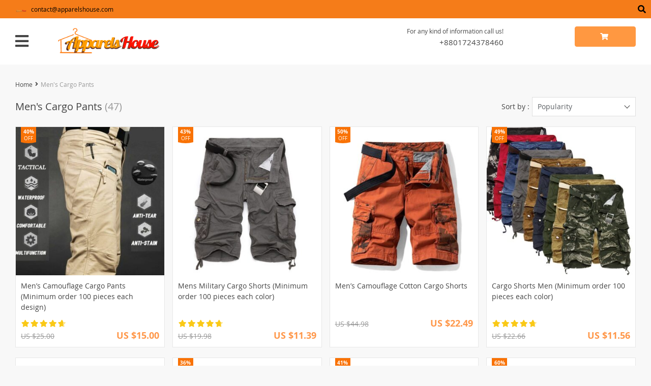

--- FILE ---
content_type: text/html; charset=UTF-8
request_url: https://apparelshouse.com/cargo-pants/
body_size: 29138
content:
<!DOCTYPE html>
<html lang="en-US" class="no-js" xmlns="http://www.w3.org/1999/html">
<head>
	<link rel="shortcut icon" href="//apparelshouse.com/wp-content/uploads/2020/10/Final-Logo.jpg"/>
	<meta charset="UTF-8">
    <meta name="viewport" content="width=device-width, initial-scale=1.0,minimum-scale=1.0, maximum-scale=1.0, user-scalable=no, shrink-to-fit=no">
    <title>Online shopping for  with free worldwide shipping</title>
            <meta name="description" content="Great selection of  at affordable prices! Free shipping to 185 countries. 45 days money back guarantee. Friendly customer service."/>
            <meta property="og:title" content="Online shopping for  with free worldwide shipping" />
            <meta property="og:description" content="Great selection of  at affordable prices! Free shipping to 185 countries. 45 days money back guarantee. Friendly customer service." />
            
            
            <meta property="og:type" content="product" />
            	<meta name='robots' content='max-image-preview:large' />
	<style>img:is([sizes="auto" i], [sizes^="auto," i]) { contain-intrinsic-size: 3000px 1500px }</style>
	<link rel='dns-prefetch' href='//www.google.com' />
<link rel='dns-prefetch' href='//connect.facebook.net' />
<link rel='dns-prefetch' href='//www.googletagmanager.com' />
<link rel='dns-prefetch' href='//pagead2.googlesyndication.com' />
<link rel="alternate" type="application/rss+xml" title="Apparels House &raquo; Men&#039;s Cargo Pants Product Category Feed" href="https://apparelshouse.com/cargo-pants/feed/" />
<link rel='stylesheet' id='vnc2_allstyle-css' href='https://apparelshouse.com/wp-content/themes/davinci2/assets/css/allstyle.css?ver=1.0.1.1593611111' type='text/css' media='all' />
<link rel='stylesheet' id='adstm-css' href='https://apparelshouse.com/wp-content/themes/davinci2/style.css?ver=1.0.1.1593611111' type='text/css' media='all' />
<link rel='stylesheet' id='wp-block-library-css' href='https://apparelshouse.com/wp-includes/css/dist/block-library/style.min.css?ver=6.8.3' type='text/css' media='all' />
<style id='classic-theme-styles-inline-css' type='text/css'>
/*! This file is auto-generated */
.wp-block-button__link{color:#fff;background-color:#32373c;border-radius:9999px;box-shadow:none;text-decoration:none;padding:calc(.667em + 2px) calc(1.333em + 2px);font-size:1.125em}.wp-block-file__button{background:#32373c;color:#fff;text-decoration:none}
</style>
<style id='joinchat-button-style-inline-css' type='text/css'>
.wp-block-joinchat-button{border:none!important;text-align:center}.wp-block-joinchat-button figure{display:table;margin:0 auto;padding:0}.wp-block-joinchat-button figcaption{font:normal normal 400 .6em/2em var(--wp--preset--font-family--system-font,sans-serif);margin:0;padding:0}.wp-block-joinchat-button .joinchat-button__qr{background-color:#fff;border:6px solid #25d366;border-radius:30px;box-sizing:content-box;display:block;height:200px;margin:auto;overflow:hidden;padding:10px;width:200px}.wp-block-joinchat-button .joinchat-button__qr canvas,.wp-block-joinchat-button .joinchat-button__qr img{display:block;margin:auto}.wp-block-joinchat-button .joinchat-button__link{align-items:center;background-color:#25d366;border:6px solid #25d366;border-radius:30px;display:inline-flex;flex-flow:row nowrap;justify-content:center;line-height:1.25em;margin:0 auto;text-decoration:none}.wp-block-joinchat-button .joinchat-button__link:before{background:transparent var(--joinchat-ico) no-repeat center;background-size:100%;content:"";display:block;height:1.5em;margin:-.75em .75em -.75em 0;width:1.5em}.wp-block-joinchat-button figure+.joinchat-button__link{margin-top:10px}@media (orientation:landscape)and (min-height:481px),(orientation:portrait)and (min-width:481px){.wp-block-joinchat-button.joinchat-button--qr-only figure+.joinchat-button__link{display:none}}@media (max-width:480px),(orientation:landscape)and (max-height:480px){.wp-block-joinchat-button figure{display:none}}

</style>
<style id='global-styles-inline-css' type='text/css'>
:root{--wp--preset--aspect-ratio--square: 1;--wp--preset--aspect-ratio--4-3: 4/3;--wp--preset--aspect-ratio--3-4: 3/4;--wp--preset--aspect-ratio--3-2: 3/2;--wp--preset--aspect-ratio--2-3: 2/3;--wp--preset--aspect-ratio--16-9: 16/9;--wp--preset--aspect-ratio--9-16: 9/16;--wp--preset--color--black: #000000;--wp--preset--color--cyan-bluish-gray: #abb8c3;--wp--preset--color--white: #ffffff;--wp--preset--color--pale-pink: #f78da7;--wp--preset--color--vivid-red: #cf2e2e;--wp--preset--color--luminous-vivid-orange: #ff6900;--wp--preset--color--luminous-vivid-amber: #fcb900;--wp--preset--color--light-green-cyan: #7bdcb5;--wp--preset--color--vivid-green-cyan: #00d084;--wp--preset--color--pale-cyan-blue: #8ed1fc;--wp--preset--color--vivid-cyan-blue: #0693e3;--wp--preset--color--vivid-purple: #9b51e0;--wp--preset--gradient--vivid-cyan-blue-to-vivid-purple: linear-gradient(135deg,rgba(6,147,227,1) 0%,rgb(155,81,224) 100%);--wp--preset--gradient--light-green-cyan-to-vivid-green-cyan: linear-gradient(135deg,rgb(122,220,180) 0%,rgb(0,208,130) 100%);--wp--preset--gradient--luminous-vivid-amber-to-luminous-vivid-orange: linear-gradient(135deg,rgba(252,185,0,1) 0%,rgba(255,105,0,1) 100%);--wp--preset--gradient--luminous-vivid-orange-to-vivid-red: linear-gradient(135deg,rgba(255,105,0,1) 0%,rgb(207,46,46) 100%);--wp--preset--gradient--very-light-gray-to-cyan-bluish-gray: linear-gradient(135deg,rgb(238,238,238) 0%,rgb(169,184,195) 100%);--wp--preset--gradient--cool-to-warm-spectrum: linear-gradient(135deg,rgb(74,234,220) 0%,rgb(151,120,209) 20%,rgb(207,42,186) 40%,rgb(238,44,130) 60%,rgb(251,105,98) 80%,rgb(254,248,76) 100%);--wp--preset--gradient--blush-light-purple: linear-gradient(135deg,rgb(255,206,236) 0%,rgb(152,150,240) 100%);--wp--preset--gradient--blush-bordeaux: linear-gradient(135deg,rgb(254,205,165) 0%,rgb(254,45,45) 50%,rgb(107,0,62) 100%);--wp--preset--gradient--luminous-dusk: linear-gradient(135deg,rgb(255,203,112) 0%,rgb(199,81,192) 50%,rgb(65,88,208) 100%);--wp--preset--gradient--pale-ocean: linear-gradient(135deg,rgb(255,245,203) 0%,rgb(182,227,212) 50%,rgb(51,167,181) 100%);--wp--preset--gradient--electric-grass: linear-gradient(135deg,rgb(202,248,128) 0%,rgb(113,206,126) 100%);--wp--preset--gradient--midnight: linear-gradient(135deg,rgb(2,3,129) 0%,rgb(40,116,252) 100%);--wp--preset--font-size--small: 13px;--wp--preset--font-size--medium: 20px;--wp--preset--font-size--large: 36px;--wp--preset--font-size--x-large: 42px;--wp--preset--spacing--20: 0.44rem;--wp--preset--spacing--30: 0.67rem;--wp--preset--spacing--40: 1rem;--wp--preset--spacing--50: 1.5rem;--wp--preset--spacing--60: 2.25rem;--wp--preset--spacing--70: 3.38rem;--wp--preset--spacing--80: 5.06rem;--wp--preset--shadow--natural: 6px 6px 9px rgba(0, 0, 0, 0.2);--wp--preset--shadow--deep: 12px 12px 50px rgba(0, 0, 0, 0.4);--wp--preset--shadow--sharp: 6px 6px 0px rgba(0, 0, 0, 0.2);--wp--preset--shadow--outlined: 6px 6px 0px -3px rgba(255, 255, 255, 1), 6px 6px rgba(0, 0, 0, 1);--wp--preset--shadow--crisp: 6px 6px 0px rgba(0, 0, 0, 1);}:where(.is-layout-flex){gap: 0.5em;}:where(.is-layout-grid){gap: 0.5em;}body .is-layout-flex{display: flex;}.is-layout-flex{flex-wrap: wrap;align-items: center;}.is-layout-flex > :is(*, div){margin: 0;}body .is-layout-grid{display: grid;}.is-layout-grid > :is(*, div){margin: 0;}:where(.wp-block-columns.is-layout-flex){gap: 2em;}:where(.wp-block-columns.is-layout-grid){gap: 2em;}:where(.wp-block-post-template.is-layout-flex){gap: 1.25em;}:where(.wp-block-post-template.is-layout-grid){gap: 1.25em;}.has-black-color{color: var(--wp--preset--color--black) !important;}.has-cyan-bluish-gray-color{color: var(--wp--preset--color--cyan-bluish-gray) !important;}.has-white-color{color: var(--wp--preset--color--white) !important;}.has-pale-pink-color{color: var(--wp--preset--color--pale-pink) !important;}.has-vivid-red-color{color: var(--wp--preset--color--vivid-red) !important;}.has-luminous-vivid-orange-color{color: var(--wp--preset--color--luminous-vivid-orange) !important;}.has-luminous-vivid-amber-color{color: var(--wp--preset--color--luminous-vivid-amber) !important;}.has-light-green-cyan-color{color: var(--wp--preset--color--light-green-cyan) !important;}.has-vivid-green-cyan-color{color: var(--wp--preset--color--vivid-green-cyan) !important;}.has-pale-cyan-blue-color{color: var(--wp--preset--color--pale-cyan-blue) !important;}.has-vivid-cyan-blue-color{color: var(--wp--preset--color--vivid-cyan-blue) !important;}.has-vivid-purple-color{color: var(--wp--preset--color--vivid-purple) !important;}.has-black-background-color{background-color: var(--wp--preset--color--black) !important;}.has-cyan-bluish-gray-background-color{background-color: var(--wp--preset--color--cyan-bluish-gray) !important;}.has-white-background-color{background-color: var(--wp--preset--color--white) !important;}.has-pale-pink-background-color{background-color: var(--wp--preset--color--pale-pink) !important;}.has-vivid-red-background-color{background-color: var(--wp--preset--color--vivid-red) !important;}.has-luminous-vivid-orange-background-color{background-color: var(--wp--preset--color--luminous-vivid-orange) !important;}.has-luminous-vivid-amber-background-color{background-color: var(--wp--preset--color--luminous-vivid-amber) !important;}.has-light-green-cyan-background-color{background-color: var(--wp--preset--color--light-green-cyan) !important;}.has-vivid-green-cyan-background-color{background-color: var(--wp--preset--color--vivid-green-cyan) !important;}.has-pale-cyan-blue-background-color{background-color: var(--wp--preset--color--pale-cyan-blue) !important;}.has-vivid-cyan-blue-background-color{background-color: var(--wp--preset--color--vivid-cyan-blue) !important;}.has-vivid-purple-background-color{background-color: var(--wp--preset--color--vivid-purple) !important;}.has-black-border-color{border-color: var(--wp--preset--color--black) !important;}.has-cyan-bluish-gray-border-color{border-color: var(--wp--preset--color--cyan-bluish-gray) !important;}.has-white-border-color{border-color: var(--wp--preset--color--white) !important;}.has-pale-pink-border-color{border-color: var(--wp--preset--color--pale-pink) !important;}.has-vivid-red-border-color{border-color: var(--wp--preset--color--vivid-red) !important;}.has-luminous-vivid-orange-border-color{border-color: var(--wp--preset--color--luminous-vivid-orange) !important;}.has-luminous-vivid-amber-border-color{border-color: var(--wp--preset--color--luminous-vivid-amber) !important;}.has-light-green-cyan-border-color{border-color: var(--wp--preset--color--light-green-cyan) !important;}.has-vivid-green-cyan-border-color{border-color: var(--wp--preset--color--vivid-green-cyan) !important;}.has-pale-cyan-blue-border-color{border-color: var(--wp--preset--color--pale-cyan-blue) !important;}.has-vivid-cyan-blue-border-color{border-color: var(--wp--preset--color--vivid-cyan-blue) !important;}.has-vivid-purple-border-color{border-color: var(--wp--preset--color--vivid-purple) !important;}.has-vivid-cyan-blue-to-vivid-purple-gradient-background{background: var(--wp--preset--gradient--vivid-cyan-blue-to-vivid-purple) !important;}.has-light-green-cyan-to-vivid-green-cyan-gradient-background{background: var(--wp--preset--gradient--light-green-cyan-to-vivid-green-cyan) !important;}.has-luminous-vivid-amber-to-luminous-vivid-orange-gradient-background{background: var(--wp--preset--gradient--luminous-vivid-amber-to-luminous-vivid-orange) !important;}.has-luminous-vivid-orange-to-vivid-red-gradient-background{background: var(--wp--preset--gradient--luminous-vivid-orange-to-vivid-red) !important;}.has-very-light-gray-to-cyan-bluish-gray-gradient-background{background: var(--wp--preset--gradient--very-light-gray-to-cyan-bluish-gray) !important;}.has-cool-to-warm-spectrum-gradient-background{background: var(--wp--preset--gradient--cool-to-warm-spectrum) !important;}.has-blush-light-purple-gradient-background{background: var(--wp--preset--gradient--blush-light-purple) !important;}.has-blush-bordeaux-gradient-background{background: var(--wp--preset--gradient--blush-bordeaux) !important;}.has-luminous-dusk-gradient-background{background: var(--wp--preset--gradient--luminous-dusk) !important;}.has-pale-ocean-gradient-background{background: var(--wp--preset--gradient--pale-ocean) !important;}.has-electric-grass-gradient-background{background: var(--wp--preset--gradient--electric-grass) !important;}.has-midnight-gradient-background{background: var(--wp--preset--gradient--midnight) !important;}.has-small-font-size{font-size: var(--wp--preset--font-size--small) !important;}.has-medium-font-size{font-size: var(--wp--preset--font-size--medium) !important;}.has-large-font-size{font-size: var(--wp--preset--font-size--large) !important;}.has-x-large-font-size{font-size: var(--wp--preset--font-size--x-large) !important;}
:where(.wp-block-post-template.is-layout-flex){gap: 1.25em;}:where(.wp-block-post-template.is-layout-grid){gap: 1.25em;}
:where(.wp-block-columns.is-layout-flex){gap: 2em;}:where(.wp-block-columns.is-layout-grid){gap: 2em;}
:root :where(.wp-block-pullquote){font-size: 1.5em;line-height: 1.6;}
</style>
<link rel='stylesheet' id='wpos-slick-style-css' href='https://apparelshouse.com/wp-content/plugins/wp-logo-showcase-responsive-slider-slider/assets/css/slick.css?ver=3.8.7' type='text/css' media='all' />
<link rel='stylesheet' id='wpls-public-style-css' href='https://apparelshouse.com/wp-content/plugins/wp-logo-showcase-responsive-slider-slider/assets/css/wpls-public.css?ver=3.8.7' type='text/css' media='all' />
<link rel='stylesheet' id='front-flag-css' href='//apparelshouse.com/wp-content/plugins/alids/assets/front/css/flags.css?ver=1.9.2.7' type='text/css' media='all' />
<link rel='stylesheet' id='front-cart-css' href='//apparelshouse.com/wp-content/plugins/alids/assets/front/css/shopping_cart.css?ver=1.9.2.7' type='text/css' media='all' />
<link rel='stylesheet' id='search-product-css' href='//apparelshouse.com/wp-content/plugins/alids/assets/front/css/search-product.css?ver=1.9.2.7' type='text/css' media='all' />
<link rel='stylesheet' id='chld_thm_cfg_child-css' href='https://apparelshouse.com/wp-content/themes/davinci2-child/style.css?ver=1.0.1.1593611111' type='text/css' media='all' />
<link rel="https://api.w.org/" href="https://apparelshouse.com/wp-json/" /><link rel="EditURI" type="application/rsd+xml" title="RSD" href="https://apparelshouse.com/xmlrpc.php?rsd" />
<meta name="generator" content="WordPress 6.8.3" />
<meta name="generator" content="Site Kit by Google 1.111.0" /><style rel="stylesheet">
    .reliable .bigtext{color:rgb(245, 124, 25);}
    .benpic path{fill:rgb(245, 124, 25);stroke:rgb(245, 124, 25);}
    .pager li.active a,.pager li.active span{
        color:rgb(245, 124, 25)!important;
        border-bottom:2px solid rgb(245, 124, 25)!important;}
    .subitem-nav li .active {color: rgb(245, 124, 25);}
    .subitem-nav li .active:after {background: rgb(245, 124, 25);}
    .mainnav ul li:hover>a,.mainnav ul li:active>a{background:rgb(245, 124, 25);}
    .upheader,.adapupheader {background: rgb(245, 124, 25)!important;}
    @media(max-width:1289px) {
        .searchcont input,.upheaderR,.upheaderL:before{background: rgb(245, 124, 25)!important;}
    }
    .size_chart_table tr+tr:hover{background: rgb(245, 124, 25)!important; }
    .item_slider_minis .item.curr_active{border-color:rgb(245, 124, 25)!important;}
            .upheaderR{color:rgb(0, 0, 0)!important;}
        @media(min-width:1290px){
            .upheader a{color:rgb(0, 0, 0)!important;}
            .topmenu>ul>li.current-menu-item a {
                border-color:rgb(0, 0, 0)!important;;
            }
            .mainnav a {color: #444!important;}
            .mainnav ul li:active>a, .mainnav ul li:hover>a {color: #fff!important;}
            .mainnav li ul li:active>a, .mainnav li ul li:hover>a {color: #399fd2!important;}
        }
        @media(max-width:1289px) {
            .searchcont input,.searchcont input::placeholder,.searchcont span,.adapupheader{color:rgb(0, 0, 0)!important;}
            .upheaderR a{color:rgb(0, 0, 0)!important;}
        }
        .upheaderR a:active, .upheaderR a:hover,.topmenu li a:active, .topmenu li a:hover{color:#ffffff!important;}
    .topmenu li a:active, .topmenu li a:hover,.topmenu>ul>li.current-menu-item a:hover {border-color:#ffffff!important;}
            div.cart .btn{
            background-color:#ff9841!important;
            border-color:#ff9841!important;}
            div.cart .btn:hover{
            background-color:#FF831B!important;
            border-color:#FF831B!important;}
        .btn.btn-primary{
        background-color:#ff9841!important;
        border-color:#ff9841!important;}
        .btn.btn-primary:hover{
        background-color:#FF831B!important;
        border-color:#FF831B!important;}
            input[type="submit"], button[type="submit"],.btn-black,.attach_files{
            background-color:rgb(253, 101, 0)!important;
            border-color:rgb(253, 101, 0)!important;}

            .btn-white{
                border: 1px solid rgb(253, 101, 0)!important;
                color: rgb(253, 101, 0)!important;}
            input[type="submit"]:hover, button[type="submit"]:hover, .btn-black:hover,.attach_files:hover{
            background-color:rgb(252, 50, 0)!important;
            border-color:rgb(252, 50, 0)!important;
        }
        .btn-white:hover{
            border: 1px solid rgb(252, 50, 0)!important;
            background-color:rgb(252, 50, 0)!important;
            color: #fff!important;}
            .price .sale,.wrap-meta .newprice,.singlecartplateT .total-price,.ads-search-product .price{color:#ff9749;}
            .discount:after{background:rgb(249, 114, 5)!important;}
            #addToCart.btn,.btn-proceed{background-color:#ff9841!important;border-color:#ff9841!important;}
            #addToCart.btn:hover,div.cart-sidenav .cart-footer .item-cart a.btn-proceed:hover{background-color:#FF831B!important;border-color:#FF831B!important;}
        .slidebtns a.btn-primary{background-color:#ff9841!important;border-color:#ff9841!important;}
        .slidebtns a.btn-primary:hover{background-color:#FF831B!important;border-color:#FF831B!important;}
            .slideblacktext{font-size:20px;}
        @media(max-width:767px) {
        .slideblacktext{font-size:20px;}
    }
        .content-countdown .top-plate .text{color:rgb(31, 197, 57);}
    #clock .clock .item{background:rgb(31, 197, 57);border-color:rgb(31, 197, 57);}
    #clock .clock .item span{color:rgb(31, 197, 57);}
        .content-countdown .top-plate .text span{color:rgb(238, 76, 45);}
        .features-main-text{color:rgb(82, 27, 239);}
        .text-feat p{color:rgb(15, 24, 21);}
        .bgr>.footer{background:rgb(235, 235, 235)!important;}
        .bgr>.footer h5,.footone:not(.footone_soc) h5:after{color:rgb(5, 5, 5)!important;}
        .bgr>.footer p,.footer{color:#999999!important;}
        .bgr>.footer a{color:#999999!important;}
        .bgr>.footer a:hover{color:rgb(255, 77, 0)!important;}
        .footerB{background:#242424!important;}
        .footerB{color:rgb(226, 76, 25)!important;}
        .footerB a{color:#ffffff!important;}
    .scene0 {background: url(//apparelshouse.com/wp-content/uploads/2021/06/Cover-01-1.png) no-repeat center center transparent;background-size:cover;}.scene1 {background: url(//apparelshouse.com/wp-content/uploads/2020/11/slider_home1-ammarzo-5-1.jpg) no-repeat center center transparent;background-size:cover;}.scene2 {background: url(//apparelshouse.com/wp-content/uploads/2020/10/slider_home2-Banner03.jpg) no-repeat center center transparent;background-size:cover;}    .stars,.stars_set .star:before,.goldstars_set .star:before{color:#fac917!important;}
    .percent span{background:#fac917!important;}
        .page404center{color:#333!important;}

    .logo span,.mainhead.fixed_header .logo span,.fixed_header .logo span,.menu_hovered .mainhead .logo span {color: #333!important;}
    </style>
<!-- Google AdSense snippet added by Site Kit -->
<meta name="google-adsense-platform-account" content="ca-host-pub-2644536267352236">
<meta name="google-adsense-platform-domain" content="sitekit.withgoogle.com">
<!-- End Google AdSense snippet added by Site Kit -->

<!-- Google AdSense snippet added by Site Kit -->
<script type="text/javascript" async="async" src="https://pagead2.googlesyndication.com/pagead/js/adsbygoogle.js?client=ca-pub-7829389868442104&amp;host=ca-host-pub-2644536267352236" crossorigin="anonymous"></script>

<!-- End Google AdSense snippet added by Site Kit -->
	<style>
			</style>
	<!-- Global site tag (gtag.js) - Google Analytics -->
<script async src="https://www.googletagmanager.com/gtag/js?id=UA-169914594-1"></script>
<script>
  window.dataLayer = window.dataLayer || [];
  function gtag(){dataLayer.push(arguments);}
  gtag('js', new Date());

  gtag('config', 'UA-169914594-1');
</script>

<script data-ad-client="ca-pub-7829389868442104" async src="https://pagead2.googlesyndication.com/pagead/js/adsbygoogle.js"></script>    
</head>

<body class="archive tax-product_cat term-cargo-pants term-71 wp-theme-davinci2 wp-child-theme-davinci2-child davinci2 js-items-lazy-load js-show-pre-selected-variation " >
<div class="bgr">
    <div class="header_cont">
        <div class="adapupheader">

            <div class="shiptip">

                                    <img src="//apparelshouse.com/wp-content/uploads/2022/07/Logo-2.png" alt=""/>
                
                contact@apparelshouse.com            </div>

            <div class="adapsearch">
                <span class="scope"><i class="fas fa-search"></i></span>
            </div>
        </div>
        <div class="upheader">
            <div class="container">
                <div class="row">
                    <div class="col upheaderL">
                        <div class="mainnav">

                            <h3>Categories</h3>
                            <div class="adapmainnav opened">
                                <span>All categories</span>
                                <span class="arrright"></span>
                            </div>

                            <ul><li id="menu-item-83690" class="menu-item menu-item-type-custom menu-item-object-custom menu-item-83690"><a href="#"><style> #Categories { color: orange;  } #Categories:hover{ color:#fbb223; } </style>    <p id="Categories"><B>Categories</B></p></a></li><li id="menu-item-40934" class="menu-item menu-item-type-taxonomy menu-item-object-product_cat menu-item-40934"><a href="https://apparelshouse.com/hot-deals/">Hot deals</a></li><li id="menu-item-40933" class="menu-item menu-item-type-taxonomy menu-item-object-product_cat menu-item-40933"><a href="https://apparelshouse.com/dealoftheday/">Deal of the Day</a></li><li id="menu-item-40927" class="menu-item menu-item-type-taxonomy menu-item-object-product_cat menu-item-40927"><a href="https://apparelshouse.com/special-offers/">Special Offers</a></li><li id="menu-item-40926" class="menu-item menu-item-type-taxonomy menu-item-object-product_cat menu-item-40926"><a href="https://apparelshouse.com/sale-for-womens-item/">Sale for Women&#8217;s Item</a></li><li id="menu-item-40937" class="menu-item menu-item-type-taxonomy menu-item-object-product_cat menu-item-40937"><a href="https://apparelshouse.com/sale-for-mens-item/">Sale for Men&#8217;s Item</a></li><li id="menu-item-40935" class="menu-item menu-item-type-taxonomy menu-item-object-product_cat menu-item-has-children menu-item-40935"><a href="https://apparelshouse.com/kids-and-baby-clothing/">Kids and Baby Clothing</a><span class='arrright'></span><ul>	<li id="menu-item-40967" class="menu-item menu-item-type-taxonomy menu-item-object-product_cat menu-item-40967"><a href="https://apparelshouse.com/kids-and-baby-clothing/">Kids and Baby Clothing</a></li>	<li id="menu-item-40968" class="menu-item menu-item-type-taxonomy menu-item-object-product_cat menu-item-40968"><a href="https://apparelshouse.com/clothing-sets/">Kids Clothing Sets</a></li>	<li id="menu-item-40969" class="menu-item menu-item-type-taxonomy menu-item-object-product_cat menu-item-40969"><a href="https://apparelshouse.com/clothing-sets-boys-clothing/">Kids Clothing Sets</a></li>	<li id="menu-item-40970" class="menu-item menu-item-type-taxonomy menu-item-object-product_cat menu-item-40970"><a href="https://apparelshouse.com/dresses-girlsclothing/">Kids Dresses</a></li>	<li id="menu-item-40972" class="menu-item menu-item-type-taxonomy menu-item-object-product_cat menu-item-40972"><a href="https://apparelshouse.com/family-matching-outfits/">Kids Family Matching Outfits</a></li>	<li id="menu-item-40973" class="menu-item menu-item-type-taxonomy menu-item-object-product_cat menu-item-40973"><a href="https://apparelshouse.com/hoodies-sweatshirts/">Kids Hoodies &amp; Sweatshirts</a></li>	<li id="menu-item-40974" class="menu-item menu-item-type-taxonomy menu-item-object-product_cat menu-item-40974"><a href="https://apparelshouse.com/jeans-boys-clothing/">Kids Jeans</a></li>	<li id="menu-item-40975" class="menu-item menu-item-type-taxonomy menu-item-object-product_cat menu-item-40975"><a href="https://apparelshouse.com/outerwear-coats/">Kids Outerwear &amp; Coats</a></li>	<li id="menu-item-40976" class="menu-item menu-item-type-taxonomy menu-item-object-product_cat menu-item-40976"><a href="https://apparelshouse.com/outerwear-coats-boys-clothing/">Kids Outerwear &amp; Coats</a></li>	<li id="menu-item-40977" class="menu-item menu-item-type-taxonomy menu-item-object-product_cat menu-item-40977"><a href="https://apparelshouse.com/sleepwear-robes/">Kids Sleepwear &amp; Robes</a></li>	<li id="menu-item-40978" class="menu-item menu-item-type-taxonomy menu-item-object-product_cat menu-item-40978"><a href="https://apparelshouse.com/t-shirtskids/">Kids T-Shirts</a></li>	<li id="menu-item-40979" class="menu-item menu-item-type-taxonomy menu-item-object-product_cat menu-item-40979"><a href="https://apparelshouse.com/tops-teeskids/">Kids Tops &amp; Tees</a></li>	<li id="menu-item-40965" class="menu-item menu-item-type-taxonomy menu-item-object-product_cat menu-item-40965"><a href="https://apparelshouse.com/girlsbabyclothing/">Girl&#8217;s Baby Clothing</a></li>	<li id="menu-item-40964" class="menu-item menu-item-type-taxonomy menu-item-object-product_cat menu-item-40964"><a href="https://apparelshouse.com/boys-clothing/">Boy&#8217;s Clothing</a></li>	<li id="menu-item-40966" class="menu-item menu-item-type-taxonomy menu-item-object-product_cat menu-item-40966"><a href="https://apparelshouse.com/girlsclothingset/">Girl&#8217;s Clothing Sets</a></li>	<li id="menu-item-40963" class="menu-item menu-item-type-taxonomy menu-item-object-product_cat menu-item-40963"><a href="https://apparelshouse.com/boysbabyclothing/">Boy&#8217;s Baby Clothing</a></li></ul></li><li id="menu-item-40936" class="menu-item menu-item-type-taxonomy menu-item-object-product_cat current-menu-ancestor current-menu-parent menu-item-has-children menu-item-40936"><a href="https://apparelshouse.com/mens-clothing/">Men&#8217;s Clothing</a><span class='arrright'></span><ul>	<li id="menu-item-41024" class="menu-item menu-item-type-taxonomy menu-item-object-product_cat menu-item-41024"><a href="https://apparelshouse.com/boardshorts/">Men&#8217;s Board Shorts</a></li>	<li id="menu-item-41025" class="menu-item menu-item-type-taxonomy menu-item-object-product_cat menu-item-41025"><a href="https://apparelshouse.com/bottoms-mens-clothing/">Men&#8217;s Bottoms</a></li>	<li id="menu-item-41026" class="menu-item menu-item-type-taxonomy menu-item-object-product_cat menu-item-41026"><a href="https://apparelshouse.com/boxers/">Men&#8217;s Boxers</a></li>	<li id="menu-item-41027" class="menu-item menu-item-type-taxonomy menu-item-object-product_cat menu-item-41027"><a href="https://apparelshouse.com/briefs/">Men&#8217;s Briefs</a></li>	<li id="menu-item-41028" class="menu-item menu-item-type-taxonomy menu-item-object-product_cat current-menu-item menu-item-41028"><a href="https://apparelshouse.com/cargo-pants/">Men&#8217;s Cargo Pants</a></li>	<li id="menu-item-41029" class="menu-item menu-item-type-taxonomy menu-item-object-product_cat menu-item-41029"><a href="https://apparelshouse.com/mens-cap/">Men&#8217;s Cap</a></li>	<li id="menu-item-41030" class="menu-item menu-item-type-taxonomy menu-item-object-product_cat menu-item-41030"><a href="https://apparelshouse.com/casual-pants/">Men&#8217;s Casual Pants</a></li>	<li id="menu-item-41031" class="menu-item menu-item-type-taxonomy menu-item-object-product_cat menu-item-41031"><a href="https://apparelshouse.com/casualshorts/">Men&#8217;s Casual Shorts</a></li>	<li id="menu-item-41032" class="menu-item menu-item-type-taxonomy menu-item-object-product_cat menu-item-41032"><a href="https://apparelshouse.com/down-jackets/">Men&#8217;s Down Jackets</a></li>	<li id="menu-item-41033" class="menu-item menu-item-type-taxonomy menu-item-object-product_cat menu-item-41033"><a href="https://apparelshouse.com/genuine-leather/">Men&#8217;s Genuine Leather</a></li>	<li id="menu-item-41034" class="menu-item menu-item-type-taxonomy menu-item-object-product_cat menu-item-41034"><a href="https://apparelshouse.com/harem-pants/">Men&#8217;s Harem Pants</a></li>	<li id="menu-item-41035" class="menu-item menu-item-type-taxonomy menu-item-object-product_cat menu-item-41035"><a href="https://apparelshouse.com/hoodiessweatshirts-mens-clothing/">Men&#8217;s Hoodies &amp; Sweatshirts</a></li>	<li id="menu-item-41036" class="menu-item menu-item-type-taxonomy menu-item-object-product_cat menu-item-41036"><a href="https://apparelshouse.com/mens-jackets/">Men&#8217;s Jackets</a></li>	<li id="menu-item-41037" class="menu-item menu-item-type-taxonomy menu-item-object-product_cat menu-item-41037"><a href="https://apparelshouse.com/jacketscoats-mens-clothing/">Men&#8217;s Jackets &amp; Coats</a></li>	<li id="menu-item-41038" class="menu-item menu-item-type-taxonomy menu-item-object-product_cat menu-item-41038"><a href="https://apparelshouse.com/jeans-mens-clothing/">Men&#8217;s Jeans</a></li>	<li id="menu-item-41039" class="menu-item menu-item-type-taxonomy menu-item-object-product_cat menu-item-41039"><a href="https://apparelshouse.com/mens-long-johns/">Men&#8217;s Long Johns</a></li>	<li id="menu-item-41040" class="menu-item menu-item-type-taxonomy menu-item-object-product_cat menu-item-41040"><a href="https://apparelshouse.com/outerwear-jackets/">Men&#8217;s Outerwear &amp; Jackets</a></li>	<li id="menu-item-41041" class="menu-item menu-item-type-taxonomy menu-item-object-product_cat menu-item-41041"><a href="https://apparelshouse.com/pajama-setsmens/">Men&#8217;s Pajama Sets</a></li>	<li id="menu-item-41042" class="menu-item menu-item-type-taxonomy menu-item-object-product_cat menu-item-41042"><a href="https://apparelshouse.com/pantsmens/">Men&#8217;s Pants</a></li>	<li id="menu-item-41043" class="menu-item menu-item-type-taxonomy menu-item-object-product_cat menu-item-41043"><a href="https://apparelshouse.com/mens-parkas/">Men&#8217;s Parkas</a></li>	<li id="menu-item-41044" class="menu-item menu-item-type-taxonomy menu-item-object-product_cat menu-item-41044"><a href="https://apparelshouse.com/menssets/">Men&#8217;s Sets</a></li>	<li id="menu-item-41045" class="menu-item menu-item-type-taxonomy menu-item-object-product_cat menu-item-41045"><a href="https://apparelshouse.com/mens-shirt/">Men&#8217;s Shirts</a></li>	<li id="menu-item-41046" class="menu-item menu-item-type-taxonomy menu-item-object-product_cat menu-item-41046"><a href="https://apparelshouse.com/menssleeplounge/">Men&#8217;s Sleep &amp; Lounge</a></li>	<li id="menu-item-41047" class="menu-item menu-item-type-taxonomy menu-item-object-product_cat menu-item-41047"><a href="https://apparelshouse.com/mens-suitsblazers/">Men&#8217;s Suits &amp; Blazers</a></li>	<li id="menu-item-41048" class="menu-item menu-item-type-taxonomy menu-item-object-product_cat menu-item-41048"><a href="https://apparelshouse.com/sweaters-mens-clothing/">Men&#8217;s Sweaters</a></li>	<li id="menu-item-41049" class="menu-item menu-item-type-taxonomy menu-item-object-product_cat menu-item-41049"><a href="https://apparelshouse.com/mens-sweatpants/">Men&#8217;s Sweatpants</a></li>	<li id="menu-item-41050" class="menu-item menu-item-type-taxonomy menu-item-object-product_cat menu-item-41050"><a href="https://apparelshouse.com/mensshirts/">Men&#8217;s T-Shirts</a></li>	<li id="menu-item-41051" class="menu-item menu-item-type-taxonomy menu-item-object-product_cat menu-item-41051"><a href="https://apparelshouse.com/topstees-mens-clothing/">Men&#8217;s Tops &amp; Tees</a></li>	<li id="menu-item-41052" class="menu-item menu-item-type-taxonomy menu-item-object-product_cat menu-item-41052"><a href="https://apparelshouse.com/underwear-loungewearmens/">Men&#8217;s Underwear &amp; Loungewear</a></li></ul></li><li id="menu-item-40928" class="menu-item menu-item-type-taxonomy menu-item-object-product_cat menu-item-has-children menu-item-40928"><a href="https://apparelshouse.com/womens-clothing/">Women&#8217;s Clothing</a><span class='arrright'></span><ul>	<li id="menu-item-41080" class="menu-item menu-item-type-taxonomy menu-item-object-product_cat menu-item-41080"><a href="https://apparelshouse.com/womensets/">Women Sets</a></li>	<li id="menu-item-41081" class="menu-item menu-item-type-taxonomy menu-item-object-product_cat menu-item-41081"><a href="https://apparelshouse.com/africaclothing/">Women&#8217;s Africa Clothing</a></li>	<li id="menu-item-41082" class="menu-item menu-item-type-taxonomy menu-item-object-product_cat menu-item-41082"><a href="https://apparelshouse.com/bikinisets/">Women&#8217;s Bikini Sets</a></li>	<li id="menu-item-41083" class="menu-item menu-item-type-taxonomy menu-item-object-product_cat menu-item-41083"><a href="https://apparelshouse.com/blousesshirts/">Women&#8217;s Blouses &amp; Shirts</a></li>	<li id="menu-item-41084" class="menu-item menu-item-type-taxonomy menu-item-object-product_cat menu-item-41084"><a href="https://apparelshouse.com/bodysuits/">Women&#8217;s Bodysuits</a></li>	<li id="menu-item-41085" class="menu-item menu-item-type-taxonomy menu-item-object-product_cat menu-item-41085"><a href="https://apparelshouse.com/bottomswomens/">Women&#8217;s Bottoms</a></li>	<li id="menu-item-41086" class="menu-item menu-item-type-taxonomy menu-item-object-product_cat menu-item-41086"><a href="https://apparelshouse.com/bra-brief-sets/">Women&#8217;s Bra &amp; Brief Sets</a></li>	<li id="menu-item-41087" class="menu-item menu-item-type-taxonomy menu-item-object-product_cat menu-item-41087"><a href="https://apparelshouse.com/bras/">Women&#8217;s Bras</a></li>	<li id="menu-item-41088" class="menu-item menu-item-type-taxonomy menu-item-object-product_cat menu-item-41088"><a href="https://apparelshouse.com/coatsandjacketswomens/">Women&#8217;s Coats &amp; Jackets</a></li>	<li id="menu-item-41089" class="menu-item menu-item-type-taxonomy menu-item-object-product_cat menu-item-41089"><a href="https://apparelshouse.com/cosplay-costumeswomens/">Women&#8217;s Cosplay Costumes</a></li>	<li id="menu-item-41090" class="menu-item menu-item-type-taxonomy menu-item-object-product_cat menu-item-41090"><a href="https://apparelshouse.com/cover-ups/">Women&#8217;s Cover-Ups</a></li>	<li id="menu-item-41091" class="menu-item menu-item-type-taxonomy menu-item-object-product_cat menu-item-41091"><a href="https://apparelshouse.com/dresseswomens/">Women&#8217;s Dresses</a></li>	<li id="menu-item-41092" class="menu-item menu-item-type-taxonomy menu-item-object-product_cat menu-item-41092"><a href="https://apparelshouse.com/eveningdresseswomens/">Women&#8217;s Evening Dresses</a></li>	<li id="menu-item-41093" class="menu-item menu-item-type-taxonomy menu-item-object-product_cat menu-item-41093"><a href="https://apparelshouse.com/womensfashion/">Women&#8217;s Fashion</a></li>	<li id="menu-item-41094" class="menu-item menu-item-type-taxonomy menu-item-object-product_cat menu-item-41094"><a href="https://apparelshouse.com/hoodiessweatshirts/">Women&#8217;s Hoodies &amp; Sweatshirts</a></li>	<li id="menu-item-41095" class="menu-item menu-item-type-taxonomy menu-item-object-product_cat menu-item-41095"><a href="https://apparelshouse.com/jeanswomens/">Women&#8217;s Jeans</a></li>	<li id="menu-item-41096" class="menu-item menu-item-type-taxonomy menu-item-object-product_cat menu-item-41096"><a href="https://apparelshouse.com/leggingswomens/">Women&#8217;s Leggings</a></li>	<li id="menu-item-41097" class="menu-item menu-item-type-taxonomy menu-item-object-product_cat menu-item-41097"><a href="https://apparelshouse.com/pajama-sets-womens-underwear/">Women&#8217;s Pajama Sets</a></li>	<li id="menu-item-41098" class="menu-item menu-item-type-taxonomy menu-item-object-product_cat menu-item-41098"><a href="https://apparelshouse.com/panties/">Women&#8217;s Panties</a></li>	<li id="menu-item-41099" class="menu-item menu-item-type-taxonomy menu-item-object-product_cat menu-item-41099"><a href="https://apparelshouse.com/pantscapriswomens/">Women&#8217;s Pants &amp; Capris</a></li>	<li id="menu-item-41100" class="menu-item menu-item-type-taxonomy menu-item-object-product_cat menu-item-41100"><a href="https://apparelshouse.com/promdresses/">Women&#8217;s Prom Dresses</a></li>	<li id="menu-item-41101" class="menu-item menu-item-type-taxonomy menu-item-object-product_cat menu-item-41101"><a href="https://apparelshouse.com/shortswomens/">Women&#8217;s Shorts</a></li>	<li id="menu-item-41102" class="menu-item menu-item-type-taxonomy menu-item-object-product_cat menu-item-41102"><a href="https://apparelshouse.com/skirt/">Women&#8217;s Skirt</a></li>	<li id="menu-item-41103" class="menu-item menu-item-type-taxonomy menu-item-object-product_cat menu-item-41103"><a href="https://apparelshouse.com/womens-socks/">Women&#8217;s Socks</a></li>	<li id="menu-item-41104" class="menu-item menu-item-type-taxonomy menu-item-object-product_cat menu-item-41104"><a href="https://apparelshouse.com/suitsandblazerswomens/">Women&#8217;s Suits &amp; Blazers</a></li>	<li id="menu-item-41105" class="menu-item menu-item-type-taxonomy menu-item-object-product_cat menu-item-41105"><a href="https://apparelshouse.com/sweaterswomens/">Women&#8217;s Sweaters</a></li>	<li id="menu-item-41106" class="menu-item menu-item-type-taxonomy menu-item-object-product_cat menu-item-41106"><a href="https://apparelshouse.com/swimwearwomens/">Women&#8217;s Swimwear</a></li>	<li id="menu-item-41108" class="menu-item menu-item-type-taxonomy menu-item-object-product_cat menu-item-41108"><a href="https://apparelshouse.com/topwomenst-shirts/">Women&#8217;s T-Shirts</a></li>	<li id="menu-item-41109" class="menu-item menu-item-type-taxonomy menu-item-object-product_cat menu-item-41109"><a href="https://apparelshouse.com/tanksndcaamiswomens/">Women&#8217;s Tanks &amp; Camis</a></li>	<li id="menu-item-41110" class="menu-item menu-item-type-taxonomy menu-item-object-product_cat menu-item-41110"><a href="https://apparelshouse.com/womens-underwear/">Women&#8217;s Underwear</a></li>	<li id="menu-item-41111" class="menu-item menu-item-type-taxonomy menu-item-object-product_cat menu-item-41111"><a href="https://apparelshouse.com/weddingsandevents/">Women&#8217;s Weddings &amp; Events</a></li></ul></li><li id="menu-item-41053" class="menu-item menu-item-type-taxonomy menu-item-object-product_cat menu-item-41053"><a href="https://apparelshouse.com/pregnancymaternity/">Pregnancy &amp; Maternity</a></li></ul>
                        </div>
                        <div class="topmenu">
                            <ul><li id="menu-item-118221" class="menu-item menu-item-type-custom menu-item-object-custom menu-item-home menu-item-118221"><a href="https://apparelshouse.com/">Home</a></li><li id="menu-item-118222" class="menu-item menu-item-type-custom menu-item-object-custom menu-item-118222"><a href="https://apparelshouse.com/product/">Products</a></li><li id="menu-item-118223" class="menu-item menu-item-type-custom menu-item-object-custom menu-item-118223"><a href="https://apparelshouse.com/shipping-delivery/">Shipping</a></li><li id="menu-item-118224" class="menu-item menu-item-type-custom menu-item-object-custom menu-item-118224"><a href="https://apparelshouse.com/refund-policy/">Returns</a></li><li id="menu-item-118225" class="menu-item menu-item-type-custom menu-item-object-custom menu-item-118225"><a href="https://apparelshouse.com/about-us/">About</a></li><li id="menu-item-118226" class="menu-item menu-item-type-custom menu-item-object-custom menu-item-118226"><a href="https://apparelshouse.com/track-your-order/">Tracking</a></li><li id="menu-item-118227" class="menu-item menu-item-type-custom menu-item-object-custom menu-item-118227"><a href="https://apparelshouse.com/contact-us/">Contact</a></li></ul>                        </div>
                        <span class="closemenu"><i class="fas fa-times"></i></span>
                        <div class="adapheadsocs">
                            <div class="socs whitesocs">
                                    <a href="//www.facebook.com/apparelshouse.bd" target="_blank" rel="nofollow"><i class="icon-facebook"></i></a>
    <a href="https://www.linkedin.com/company/82473982/admin/" target="_blank" rel="nofollow"><i class="icon-the-x"></i></a>
                            </div>

                        </div>
                    </div>
                    <div class="col-xl-auto upheaderR">

                        <div class="shiptip">

                                                            <img src="//apparelshouse.com/wp-content/uploads/2022/07/Logo-2.png" alt=""/>
                            
                            contact@apparelshouse.com                        </div>

                        <div class="currency_chooser">
                            
    <div class="ttdropdown dropdown_currency" >
        <span class="ttdropdown-toggle load_currency" ajax_update="currency"></span>
        <ul class="ttdropdown-menu load_currency_target" role="menu"></ul>
    </div>
    
	                        </div>

                        
                            <div class="cabheaderlink">

                                                                    <a href="https://apparelshouse.com/userlogin">
                                        <i class="fas fa-user"></i> Log in                                    </a>
                                
                            </div>
                        
                    </div>

                </div>
            </div>
        </div>
        <div class="headerbgr">
            <div class="container">
                <div class="header ">
                    <div class="row headerrow">

                        <div class="logo col-xl-3 col-8 col-sm-6">
                            <div class="adapmenu">
                                <i class="fas fa-bars"></i>
                            </div>
                            <a href="https://apparelshouse.com"><img src="//apparelshouse.com/wp-content/uploads/2021/04/logo-OriginalLogo.png" alt=""/></a>
                        </div>
                        <div class="searchcont col-6">
                            <form action="https://apparelshouse.com">
                                <div class="searchinputcont">
                                    <input class="js-autocomplete-search" autocomplete="off" name="s"
                                           type="text" value="" placeholder="I'm shopping for..." />
                                    <div class="scopes">
                                        <span class="scope"><i class="fas fa-search"></i></span>
                                        <span class="clearsearch"><i class="fas fa-times-circle"></i></span>
                                        <span class="scope2"><i class="fas fa-search"></i></span>
                                    </div>
                                </div>
                            </form>
                        </div>
                        <div class="col-xl-3 col-4 col-sm-5 col-md-6 col-lg-5">
                            <div class="row justify-content-between">
                                <div class="callhead col">
                                    <div class="callheadT">
                                        For any kind of information call us!                                    </div>
                                    <div class="callheadB">
										<p style="font-size: 15px;">
											+8801724378460										</p>
                                        
                                    </div>
                                </div>
                                <div class="shopcartbtn col">

                                        
	<div class="cart">
        <a class="btn btn-primary" href="https://apparelshouse.com/cart">
	        <i class="fas fa-shopping-cart"></i>
	        <span style="display:none" class="count_item" data-cart="quantity"></span>
	        <u><span data-cart="pluralize_items"></span></u>
        </a>
    </div>
    
	
                                </div>
                            </div>
                        </div>

                    </div>
                </div>
            </div>
        </div>
    </div>
    

<script type="application/ld+json">
    {"@context":"https:\/\/schema.org\/","@type":"Organization","name":"apparelshouse.com","url":"apparelshouse.com","logo":"\"\/\/apparelshouse.com\/wp-content\/uploads\/2021\/04\/logo-OriginalLogo.png\"","contactPoint":{"@type":"ContactPoint","contactType":"customer support","email":"contact@apparelshouse.com","url":"apparelshouse.com"},"sameAs":["\/\/www.facebook.com\/apparelshouse.bd","https:\/\/www.linkedin.com\/company\/82473982\/admin\/"]}</script>

<script type="application/ld+json">
    {"@context":"https:\/\/schema.org\/","@type":"WebSite","url":"apparelshouse.com","potentialAction":{"@type":"SearchAction","target":"apparelshouse.com\/?s={s}","query-input":"required name=s"}}</script>

<div class="container">
	
    <div class="breadcrumbs">
		<div class="pr-breadcrumbs"><a href="https://apparelshouse.com/">Home</a><i class="fa fa-angle-right" aria-hidden="true"></i>Men's Cargo Pants</div><!-- .breadcrumbs -->	
	<script type="application/ld+json">
        {"@context":"https:\/\/schema.org\/","@type":"BreadcrumbList","itemListElement":[{"@type":"ListItem","item":{"@id":"https:\/\/apparelshouse.com\/","name":"Home"},"position":1}]}    </script> 	</div>
	
    <div class="adapbread">
		<a href="https://apparelshouse.com">
            <i class="fas fa-angle-left"></i> Back        </a>
	</div>
    
    <div class="aship-box-products row">
        <div class="col-12 col-xl-3">
            <div class="categorynav mainnav">
                <h3>Categories</h3>
                <ul>
                    	<li class="cat-item cat-item-36"><a href="https://apparelshouse.com/boysbabyclothing/">Boy&#039;s Baby Clothing <span>(89)</span></a>
</li>
	<li class="cat-item cat-item-38"><a href="https://apparelshouse.com/boys-clothing/">Boy&#039;s Clothing <span>(91)</span></a>
</li>
	<li class="cat-item cat-item-41"><a href="https://apparelshouse.com/dealoftheday/">Deal of the Day <span>(764)</span></a>
</li>
	<li class="cat-item cat-item-35"><a href="https://apparelshouse.com/girlsbabyclothing/">Girl&#039;s Baby Clothing <span>(95)</span></a>
</li>
	<li class="cat-item cat-item-37"><a href="https://apparelshouse.com/girlsclothingset/">Girl&#039;s Clothing Sets <span>(39)</span></a>
</li>
	<li class="cat-item cat-item-92"><a href="https://apparelshouse.com/hot-deals/">Hot deals <span>(761)</span></a>
</li>
	<li class="cat-item cat-item-4"><a href="https://apparelshouse.com/kids-and-baby-clothing/">Kids and Baby Clothing <span>(93)</span></a>
</li>
	<li class="cat-item cat-item-82"><a href="https://apparelshouse.com/clothing-sets/">Kids Clothing Sets <span>(37)</span></a>
</li>
	<li class="cat-item cat-item-87"><a href="https://apparelshouse.com/clothing-sets-boys-clothing/">Kids Clothing Sets <span>(37)</span></a>
</li>
	<li class="cat-item cat-item-81"><a href="https://apparelshouse.com/dresses-girlsclothing/">Kids Dresses <span>(2)</span></a>
</li>
	<li class="cat-item cat-item-85"><a href="https://apparelshouse.com/family-matching-outfits/">Kids Family Matching Outfits <span>(25)</span></a>
</li>
	<li class="cat-item cat-item-91"><a href="https://apparelshouse.com/hoodies-sweatshirts/">Kids Hoodies &amp; Sweatshirts <span>(12)</span></a>
</li>
	<li class="cat-item cat-item-90"><a href="https://apparelshouse.com/jeans-boys-clothing/">Kids Jeans <span>(31)</span></a>
</li>
	<li class="cat-item cat-item-88"><a href="https://apparelshouse.com/t-shirtskids/">Kids T-Shirts <span>(21)</span></a>
</li>
	<li class="cat-item cat-item-83"><a href="https://apparelshouse.com/tops-teeskids/">Kids Tops &amp; Tees <span>(1)</span></a>
</li>
	<li class="cat-item cat-item-34"><a href="https://apparelshouse.com/boardshorts/">Men&#039;s Board Shorts <span>(25)</span></a>
</li>
	<li class="cat-item cat-item-67"><a href="https://apparelshouse.com/bottoms-mens-clothing/">Men&#039;s Bottoms <span>(19)</span></a>
</li>
	<li class="cat-item cat-item-78"><a href="https://apparelshouse.com/boxers/">Men&#039;s Boxers <span>(33)</span></a>
</li>
	<li class="cat-item cat-item-74"><a href="https://apparelshouse.com/mens-cap/">Men&#039;s Cap <span>(5)</span></a>
</li>
	<li class="cat-item cat-item-71 current-cat"><a aria-current="page" href="https://apparelshouse.com/cargo-pants/">Men&#039;s Cargo Pants <span>(47)</span></a>
</li>
	<li class="cat-item cat-item-69"><a href="https://apparelshouse.com/casual-pants/">Men&#039;s Casual Pants <span>(60)</span></a>
</li>
	<li class="cat-item cat-item-32"><a href="https://apparelshouse.com/casualshorts/">Men&#039;s Casual Shorts <span>(43)</span></a>
</li>
	<li class="cat-item cat-item-2"><a href="https://apparelshouse.com/mens-clothing/">Men&#039;s Clothing <span>(436)</span></a>
</li>
	<li class="cat-item cat-item-77"><a href="https://apparelshouse.com/down-jackets/">Men&#039;s Down Jackets <span>(1)</span></a>
</li>
	<li class="cat-item cat-item-72"><a href="https://apparelshouse.com/harem-pants/">Men&#039;s Harem Pants <span>(11)</span></a>
</li>
	<li class="cat-item cat-item-24"><a href="https://apparelshouse.com/hoodiessweatshirts-mens-clothing/">Men&#039;s Hoodies &amp; Sweatshirts <span>(59)</span></a>
</li>
	<li class="cat-item cat-item-73"><a href="https://apparelshouse.com/mens-jackets/">Men&#039;s Jackets <span>(4)</span></a>
</li>
	<li class="cat-item cat-item-26"><a href="https://apparelshouse.com/jacketscoats-mens-clothing/">Men&#039;s Jackets &amp; Coats <span>(5)</span></a>
</li>
	<li class="cat-item cat-item-29"><a href="https://apparelshouse.com/jeans-mens-clothing/">Men&#039;s Jeans <span>(60)</span></a>
</li>
	<li class="cat-item cat-item-65"><a href="https://apparelshouse.com/outerwear-jackets/">Men&#039;s Outerwear &amp; Jackets <span>(3)</span></a>
</li>
	<li class="cat-item cat-item-27"><a href="https://apparelshouse.com/pantsmens/">Men&#039;s Pants <span>(117)</span></a>
</li>
	<li class="cat-item cat-item-33"><a href="https://apparelshouse.com/menssets/">Men&#039;s Sets <span>(61)</span></a>
</li>
	<li class="cat-item cat-item-5"><a href="https://apparelshouse.com/mens-shirt/">Men&#039;s Shirts <span>(52)</span></a>
</li>
	<li class="cat-item cat-item-30"><a href="https://apparelshouse.com/sweaters-mens-clothing/">Men&#039;s Sweaters <span>(35)</span></a>
</li>
	<li class="cat-item cat-item-28"><a href="https://apparelshouse.com/mensshirts/">Men&#039;s T-Shirts <span>(78)</span></a>
</li>
	<li class="cat-item cat-item-25"><a href="https://apparelshouse.com/topstees-mens-clothing/">Men&#039;s Tops &amp; Tees <span>(7)</span></a>
</li>
	<li class="cat-item cat-item-66"><a href="https://apparelshouse.com/underwear-loungewearmens/">Men&#039;s Underwear &amp; Loungewear <span>(28)</span></a>
</li>
	<li class="cat-item cat-item-93"><a href="https://apparelshouse.com/sale-for-mens-item/">Sale for Men&#039;s Item <span>(336)</span></a>
</li>
	<li class="cat-item cat-item-94"><a href="https://apparelshouse.com/sale-for-womens-item/">Sale for Women&#039;s Item <span>(279)</span></a>
</li>
	<li class="cat-item cat-item-40"><a href="https://apparelshouse.com/special-offers/">Special Offers <span>(595)</span></a>
</li>
	<li class="cat-item cat-item-22"><a href="https://apparelshouse.com/womensets/">Women Sets <span>(20)</span></a>
</li>
	<li class="cat-item cat-item-8"><a href="https://apparelshouse.com/blousesshirts/">Women&#039;s Blouses &amp; Shirts <span>(31)</span></a>
</li>
	<li class="cat-item cat-item-12"><a href="https://apparelshouse.com/bottomswomens/">Women&#039;s Bottoms <span>(10)</span></a>
</li>
	<li class="cat-item cat-item-3"><a href="https://apparelshouse.com/womens-clothing/">Women&#039;s Clothing <span>(272)</span></a>
</li>
	<li class="cat-item cat-item-7"><a href="https://apparelshouse.com/dresseswomens/">Women&#039;s Dresses <span>(9)</span></a>
</li>
	<li class="cat-item cat-item-56"><a href="https://apparelshouse.com/eveningdresseswomens/">Women&#039;s Evening Dresses <span>(6)</span></a>
</li>
	<li class="cat-item cat-item-48"><a href="https://apparelshouse.com/womensfashion/">Women&#039;s Fashion <span>(271)</span></a>
</li>
	<li class="cat-item cat-item-9"><a href="https://apparelshouse.com/hoodiessweatshirts/">Women&#039;s Hoodies &amp; Sweatshirts <span>(22)</span></a>
</li>
	<li class="cat-item cat-item-19"><a href="https://apparelshouse.com/jeanswomens/">Women&#039;s Jeans <span>(25)</span></a>
</li>
	<li class="cat-item cat-item-60"><a href="https://apparelshouse.com/pajama-sets-womens-underwear/">Women&#039;s Pajama Sets <span>(1)</span></a>
</li>
	<li class="cat-item cat-item-62"><a href="https://apparelshouse.com/panties/">Women&#039;s Panties <span>(23)</span></a>
</li>
	<li class="cat-item cat-item-23"><a href="https://apparelshouse.com/pantscapriswomens/">Women&#039;s Pants &amp; Capris <span>(1)</span></a>
</li>
	<li class="cat-item cat-item-53"><a href="https://apparelshouse.com/shortswomens/">Women&#039;s Shorts <span>(22)</span></a>
</li>
	<li class="cat-item cat-item-20"><a href="https://apparelshouse.com/skirt/">Women&#039;s Skirt <span>(23)</span></a>
</li>
	<li class="cat-item cat-item-10"><a href="https://apparelshouse.com/sweaterswomens/">Women&#039;s Sweaters <span>(32)</span></a>
</li>
	<li class="cat-item cat-item-14"><a href="https://apparelshouse.com/topwomenst-shirts/">Women&#039;s T-Shirts <span>(106)</span></a>
</li>
	<li class="cat-item cat-item-59"><a href="https://apparelshouse.com/womens-underwear/">Women&#039;s Underwear <span>(25)</span></a>
</li>
                </ul>

            </div>
        </div>
        <div class="col-12 col-xl-9">
            <div class="catfilters">
                <div class="row no-gutters justify-content-between">

                    <div class="h1cont"><h1>Men's Cargo Pants</h1><span class="count">(47)</span></div>

                    <div class="category-select">
    <div class="sort-select">
        <label for="js-select_sort-picker">Sort by :</label>
        <select id="js-select_sort-picker" class="js-select_sort" name="select_sort" data-ttselect="1" >
            <option value="?orderby=orders" selected="selected">Popularity</option><option value="?orderby=newest" >Newest</option><option value="?orderby=price&order=desc" >Price, high to low</option><option value="?orderby=price&order=asc" >Price, low to high</option><option value="?orderby=discount" >Discount</option>        </select>
    </div>
    
    </div>
                </div>
            </div>
            
            <div class="itemscat">
                
                <div class="item-sp item-md"><div class='product-item' data-post_id="87009" data-currency="USD" data-_price="25.00" data-_price_nc="25.00" data-stock="17811" data-_salePrice="15.00" data-_salePrice_nc="15.00" data-price="US $25.00" data-salePrice="US $15.00" data-variation_default="lowest_price"  itemscope='' itemtype='http://schema.org/Product'>
            <meta itemprop='image' content='https://apparelshouse.com/wp-content/uploads/2020/10/87009-9a012b-350x350.jpg'>
            <meta itemprop='mpn' content='87009'>
            
            <a href='https://apparelshouse.com/mens-camouflage-cargo-pants-elastic-multiple-pocket-military-male-trousers-outdoor-joggers-pant-plus-size-tactical-pants-men/'>
                <div class='thumb'>
                    <div class='thumb-box'><div class='thumb-wrap'>                        <img data-src="https://apparelshouse.com/wp-content/uploads/2020/10/87009-9a012b-350x350.jpg?10000">
                    </div></div>
                </div>
                <h4 itemprop='name'>Men&#8217;s Camouflage Cargo Pants (Minimum order 100 pieces each design)</h4>
                <div class="discount"><span><b>40&percnt;</b> off</span></div>
                <span class='starscont'><div class="stars"><span class="star star-full"></span><span class="star star-full"></span><span class="star star-full"></span><span class="star star-full"></span><span class="star star-half"><u style="width:60%"></u></span></div></span>
                <div class='price' itemprop='offers' itemscope='' itemtype='http://schema.org/Offer'>
                    <meta itemprop='price' content='15.00'>
                    <meta itemprop='priceCurrency' content='USD'/>
                    <meta itemprop='url' content='https://apparelshouse.com/mens-camouflage-cargo-pants-elastic-multiple-pocket-military-male-trousers-outdoor-joggers-pant-plus-size-tactical-pants-men/'>
                    <meta itemprop='availability' content='https://schema.org/InStock'>
                    <meta itemprop='priceValidUntil' content='2026-02-19'>
                    <small class='old js-price'></small><br><span class='sale js-salePrice'></span>
                </div>
                <div itemprop='brand' itemscope='' itemtype='http://schema.org/Organization'>
                    <meta itemprop='name' content='apparelshouse.com'/>
                </div>
            </a>
		</div></div><div class="item-sp item-md"><div class='product-item' data-post_id="87479" data-currency="USD" data-_price="19.98" data-_price_nc="19.98" data-stock="189386" data-_salePrice="11.39" data-_salePrice_nc="11.39" data-price="US $19.98" data-salePrice="US $11.39" data-variation_default="lowest_price"  itemscope='' itemtype='http://schema.org/Product'>
            <meta itemprop='image' content='https://apparelshouse.com/wp-content/uploads/2020/10/87479-ce7dc0-350x350.jpg'>
            <meta itemprop='mpn' content='87479'>
            
            <a href='https://apparelshouse.com/mens-military-cargo-shorts-2020-brand-new-army-camouflage-tactical-shorts-men-cotton-loose-work-casual-short-pants-plus-size/'>
                <div class='thumb'>
                    <div class='thumb-box'><div class='thumb-wrap'>                        <img data-src="https://apparelshouse.com/wp-content/uploads/2020/10/87479-ce7dc0-350x350.jpg?10000">
                    </div></div>
                </div>
                <h4 itemprop='name'>Mens Military Cargo Shorts (Minimum order 100 pieces each color)</h4>
                <div class="discount"><span><b>43&percnt;</b> off</span></div>
                <span class='starscont'><div class="stars"><span class="star star-full"></span><span class="star star-full"></span><span class="star star-full"></span><span class="star star-full"></span><span class="star star-half"><u style="width:70%"></u></span></div></span>
                <div class='price' itemprop='offers' itemscope='' itemtype='http://schema.org/Offer'>
                    <meta itemprop='price' content='11.39'>
                    <meta itemprop='priceCurrency' content='USD'/>
                    <meta itemprop='url' content='https://apparelshouse.com/mens-military-cargo-shorts-2020-brand-new-army-camouflage-tactical-shorts-men-cotton-loose-work-casual-short-pants-plus-size/'>
                    <meta itemprop='availability' content='https://schema.org/InStock'>
                    <meta itemprop='priceValidUntil' content='2026-02-19'>
                    <small class='old js-price'></small><br><span class='sale js-salePrice'></span>
                </div>
                <div itemprop='brand' itemscope='' itemtype='http://schema.org/Organization'>
                    <meta itemprop='name' content='apparelshouse.com'/>
                </div>
            </a>
		</div></div><div class="item-sp item-md"><div class='product-item' data-post_id="119336" data-currency="USD" data-_price="44.98" data-_price_nc="44.98" data-stock="55357" data-_salePrice="22.49" data-_salePrice_nc="22.49" data-price="US $44.98" data-salePrice="US $22.49" data-variation_default="lowest_price"  itemscope='' itemtype='http://schema.org/Product'>
            <meta itemprop='image' content='https://apparelshouse.com/wp-content/uploads/2022/08/119336-bf4e8cbf4cbf7947d41a27f296c9bb84-350x350.jpeg'>
            <meta itemprop='mpn' content='119336'>
            
            <a href='https://apparelshouse.com/mens-camouflage-cotton-cargo-shorts/'>
                <div class='thumb'>
                    <div class='thumb-box'><div class='thumb-wrap'>                        <img data-src="https://apparelshouse.com/wp-content/uploads/2022/08/119336-bf4e8cbf4cbf7947d41a27f296c9bb84-350x350.jpeg?10000">
                    </div></div>
                </div>
                <h4 itemprop='name'>Men&#8217;s Camouflage Cotton Cargo Shorts</h4>
                <div class="discount"><span><b>50&percnt;</b> off</span></div>
                <span class='starscont'><div class="stars"><span class="star star-no"></span><span class="star star-no"></span><span class="star star-no"></span><span class="star star-no"></span><span class="star star-no"></span></div></span>
                <div class='price' itemprop='offers' itemscope='' itemtype='http://schema.org/Offer'>
                    <meta itemprop='price' content='22.49'>
                    <meta itemprop='priceCurrency' content='USD'/>
                    <meta itemprop='url' content='https://apparelshouse.com/mens-camouflage-cotton-cargo-shorts/'>
                    <meta itemprop='availability' content='https://schema.org/InStock'>
                    <meta itemprop='priceValidUntil' content='2026-02-19'>
                    <small class='old js-price'></small><br><span class='sale js-salePrice'></span>
                </div>
                <div itemprop='brand' itemscope='' itemtype='http://schema.org/Organization'>
                    <meta itemprop='name' content='apparelshouse.com'/>
                </div>
            </a>
		</div></div><div class="item-sp item-md"><div class='product-item' data-post_id="87440" data-currency="USD" data-_price="22.66" data-_price_nc="22.66" data-stock="38457" data-_salePrice="11.56" data-_salePrice_nc="11.56" data-price="US $22.66" data-salePrice="US $11.56" data-variation_default="lowest_price"  itemscope='' itemtype='http://schema.org/Product'>
            <meta itemprop='image' content='https://apparelshouse.com/wp-content/uploads/2020/10/87440-db5106-350x350.jpg'>
            <meta itemprop='mpn' content='87440'>
            
            <a href='https://apparelshouse.com/cargo-shorts-men-cool-camouflage-summer-hot-sale-cotton-casual-men-short-pants-brand-clothing-comfortable-camo-men-cargo-shorts/'>
                <div class='thumb'>
                    <div class='thumb-box'><div class='thumb-wrap'>                        <img data-src="https://apparelshouse.com/wp-content/uploads/2020/10/87440-db5106-350x350.jpg?10000">
                    </div></div>
                </div>
                <h4 itemprop='name'>Cargo Shorts Men (Minimum order 100 pieces each color)</h4>
                <div class="discount"><span><b>49&percnt;</b> off</span></div>
                <span class='starscont'><div class="stars"><span class="star star-full"></span><span class="star star-full"></span><span class="star star-full"></span><span class="star star-full"></span><span class="star star-half"><u style="width:70%"></u></span></div></span>
                <div class='price' itemprop='offers' itemscope='' itemtype='http://schema.org/Offer'>
                    <meta itemprop='price' content='11.56'>
                    <meta itemprop='priceCurrency' content='USD'/>
                    <meta itemprop='url' content='https://apparelshouse.com/cargo-shorts-men-cool-camouflage-summer-hot-sale-cotton-casual-men-short-pants-brand-clothing-comfortable-camo-men-cargo-shorts/'>
                    <meta itemprop='availability' content='https://schema.org/InStock'>
                    <meta itemprop='priceValidUntil' content='2026-02-19'>
                    <small class='old js-price'></small><br><span class='sale js-salePrice'></span>
                </div>
                <div itemprop='brand' itemscope='' itemtype='http://schema.org/Organization'>
                    <meta itemprop='name' content='apparelshouse.com'/>
                </div>
            </a>
		</div></div><div class="item-sp item-md"><div class='product-item' data-post_id="86996" data-currency="USD" data-_price="0.00" data-_price_nc="0.00" data-stock="221696" data-_salePrice="12.99" data-_salePrice_nc="12.99" data-price="US $0.00" data-salePrice="US $12.99" data-variation_default="lowest_price"  itemscope='' itemtype='http://schema.org/Product'>
            <meta itemprop='image' content='https://apparelshouse.com/wp-content/uploads/2020/10/86996-7cdd4e-350x350.jpg'>
            <meta itemprop='mpn' content='86996'>
            
            <a href='https://apparelshouse.com/2019-tactical-pants-military-cargo-pants-men-knee-pad-swat-army-airsoft-solid-color-clothes-hunter-field-combat-trouser-woodland/'>
                <div class='thumb'>
                    <div class='thumb-box'><div class='thumb-wrap'>                        <img data-src="https://apparelshouse.com/wp-content/uploads/2020/10/86996-7cdd4e-350x350.jpg?10000">
                    </div></div>
                </div>
                <h4 itemprop='name'>Tactical Military Cargo Pants (Minimum order 100 pieces color)</h4>
                
                <span class='starscont'><div class="stars"><span class="star star-full"></span><span class="star star-full"></span><span class="star star-full"></span><span class="star star-full"></span><span class="star star-half"><u style="width:60%"></u></span></div></span>
                <div class='price' itemprop='offers' itemscope='' itemtype='http://schema.org/Offer'>
                    <meta itemprop='price' content='12.99'>
                    <meta itemprop='priceCurrency' content='USD'/>
                    <meta itemprop='url' content='https://apparelshouse.com/2019-tactical-pants-military-cargo-pants-men-knee-pad-swat-army-airsoft-solid-color-clothes-hunter-field-combat-trouser-woodland/'>
                    <meta itemprop='availability' content='https://schema.org/InStock'>
                    <meta itemprop='priceValidUntil' content='2026-02-19'>
                    <span class='sale js-salePrice'></span>
                </div>
                <div itemprop='brand' itemscope='' itemtype='http://schema.org/Organization'>
                    <meta itemprop='name' content='apparelshouse.com'/>
                </div>
            </a>
		</div></div><div class="item-sp item-md"><div class='product-item' data-post_id="86995" data-currency="USD" data-_price="24.60" data-_price_nc="24.60" data-stock="5991971" data-_salePrice="15.74" data-_salePrice_nc="15.74" data-price="US $24.60" data-salePrice="US $15.74" data-variation_default="lowest_price"  itemscope='' itemtype='http://schema.org/Product'>
            <meta itemprop='image' content='https://apparelshouse.com/wp-content/uploads/2020/10/86995-0afc18-350x350.jpg'>
            <meta itemprop='mpn' content='86995'>
            
            <a href='https://apparelshouse.com/hot-sale-free-shipping-men-cargo-pants-camouflage-trousers-military-pants-for-man-7-colors/'>
                <div class='thumb'>
                    <div class='thumb-box'><div class='thumb-wrap'>                        <img data-src="https://apparelshouse.com/wp-content/uploads/2020/10/86995-0afc18-350x350.jpg?10000">
                    </div></div>
                </div>
                <h4 itemprop='name'>Men cargo pants camouflage  trousers (Minimum order 100 pieces each color)</h4>
                <div class="discount"><span><b>36&percnt;</b> off</span></div>
                <span class='starscont'><div class="stars"><span class="star star-full"></span><span class="star star-full"></span><span class="star star-full"></span><span class="star star-full"></span><span class="star star-half"><u style="width:80%"></u></span></div></span>
                <div class='price' itemprop='offers' itemscope='' itemtype='http://schema.org/Offer'>
                    <meta itemprop='price' content='15.74'>
                    <meta itemprop='priceCurrency' content='USD'/>
                    <meta itemprop='url' content='https://apparelshouse.com/hot-sale-free-shipping-men-cargo-pants-camouflage-trousers-military-pants-for-man-7-colors/'>
                    <meta itemprop='availability' content='https://schema.org/InStock'>
                    <meta itemprop='priceValidUntil' content='2026-02-19'>
                    <small class='old js-price'></small><br><span class='sale js-salePrice'></span>
                </div>
                <div itemprop='brand' itemscope='' itemtype='http://schema.org/Organization'>
                    <meta itemprop='name' content='apparelshouse.com'/>
                </div>
            </a>
		</div></div><div class="item-sp item-md"><div class='product-item' data-post_id="87010" data-currency="USD" data-_price="16.98" data-_price_nc="16.98" data-stock="4455" data-_salePrice="10.02" data-_salePrice_nc="10.02" data-price="US $16.98" data-salePrice="US $10.02" data-variation_default="lowest_price"  itemscope='' itemtype='http://schema.org/Product'>
            <meta itemprop='image' content='https://apparelshouse.com/wp-content/uploads/2020/10/87010-204eb1-350x350.jpg'>
            <meta itemprop='mpn' content='87010'>
            
            <a href='https://apparelshouse.com/mens-military-style-cargo-pants-men-summer-waterproof-breathable-male-trousers-joggers-army-pockets-casual-pants-plus-size-4xl/'>
                <div class='thumb'>
                    <div class='thumb-box'><div class='thumb-wrap'>                        <img data-src="https://apparelshouse.com/wp-content/uploads/2020/10/87010-204eb1-350x350.jpg?10000">
                    </div></div>
                </div>
                <h4 itemprop='name'>Men&#8217;s Military Style Cargo Pants (Minimum order 100 pieces each color)</h4>
                <div class="discount"><span><b>41&percnt;</b> off</span></div>
                <span class='starscont'><div class="stars"><span class="star star-full"></span><span class="star star-full"></span><span class="star star-full"></span><span class="star star-full"></span><span class="star star-half"><u style="width:60%"></u></span></div></span>
                <div class='price' itemprop='offers' itemscope='' itemtype='http://schema.org/Offer'>
                    <meta itemprop='price' content='10.02'>
                    <meta itemprop='priceCurrency' content='USD'/>
                    <meta itemprop='url' content='https://apparelshouse.com/mens-military-style-cargo-pants-men-summer-waterproof-breathable-male-trousers-joggers-army-pockets-casual-pants-plus-size-4xl/'>
                    <meta itemprop='availability' content='https://schema.org/InStock'>
                    <meta itemprop='priceValidUntil' content='2026-02-19'>
                    <small class='old js-price'></small><br><span class='sale js-salePrice'></span>
                </div>
                <div itemprop='brand' itemscope='' itemtype='http://schema.org/Organization'>
                    <meta itemprop='name' content='apparelshouse.com'/>
                </div>
            </a>
		</div></div><div class="item-sp item-md"><div class='product-item' data-post_id="86998" data-currency="USD" data-_price="29.96" data-_price_nc="29.96" data-stock="3157" data-_salePrice="11.98" data-_salePrice_nc="11.98" data-price="US $29.96" data-salePrice="US $11.98" data-variation_default="lowest_price"  itemscope='' itemtype='http://schema.org/Product'>
            <meta itemprop='image' content='https://apparelshouse.com/wp-content/uploads/2020/10/86998-75ea0d-350x350.jpg'>
            <meta itemprop='mpn' content='86998'>
            
            <a href='https://apparelshouse.com/military-tactical-pants-men-multi-pocket-swat-combat-army-trousers-male-ix9-waterproof-wear-resistant-cargo-joggers-big-size-5xl/'>
                <div class='thumb'>
                    <div class='thumb-box'><div class='thumb-wrap'>                        <img data-src="https://apparelshouse.com/wp-content/uploads/2020/10/86998-75ea0d-350x350.jpg?10000">
                    </div></div>
                </div>
                <h4 itemprop='name'>Military Tactical Pants Men (Minimum order 100 Pieces each color)</h4>
                <div class="discount"><span><b>60&percnt;</b> off</span></div>
                <span class='starscont'><div class="stars"><span class="star star-full"></span><span class="star star-full"></span><span class="star star-full"></span><span class="star star-full"></span><span class="star star-half"><u style="width:70%"></u></span></div></span>
                <div class='price' itemprop='offers' itemscope='' itemtype='http://schema.org/Offer'>
                    <meta itemprop='price' content='11.98'>
                    <meta itemprop='priceCurrency' content='USD'/>
                    <meta itemprop='url' content='https://apparelshouse.com/military-tactical-pants-men-multi-pocket-swat-combat-army-trousers-male-ix9-waterproof-wear-resistant-cargo-joggers-big-size-5xl/'>
                    <meta itemprop='availability' content='https://schema.org/InStock'>
                    <meta itemprop='priceValidUntil' content='2026-02-19'>
                    <small class='old js-price'></small><br><span class='sale js-salePrice'></span>
                </div>
                <div itemprop='brand' itemscope='' itemtype='http://schema.org/Organization'>
                    <meta itemprop='name' content='apparelshouse.com'/>
                </div>
            </a>
		</div></div><div class="item-sp item-md"><div class='product-item' data-post_id="87000" data-currency="USD" data-_price="21.80" data-_price_nc="21.80" data-stock="98672" data-_salePrice="11.77" data-_salePrice_nc="11.77" data-price="US $21.80" data-salePrice="US $11.77" data-variation_default="lowest_price"  itemscope='' itemtype='http://schema.org/Product'>
            <meta itemprop='image' content='https://apparelshouse.com/wp-content/uploads/2020/10/87000-18e1e6-350x350.jpg'>
            <meta itemprop='mpn' content='87000'>
            
            <a href='https://apparelshouse.com/cargo-pants-men-combat-swat-army-military-pants-cotton-many-pockets-stretch-flexible-man-casual-trousers-plus-size-28-38-40/'>
                <div class='thumb'>
                    <div class='thumb-box'><div class='thumb-wrap'>                        <img data-src="https://apparelshouse.com/wp-content/uploads/2020/10/87000-18e1e6-350x350.jpg?10000">
                    </div></div>
                </div>
                <h4 itemprop='name'>Cargo Pants Men Combat SWAT (Minimum order 100 pieces each color)</h4>
                <div class="discount"><span><b>46&percnt;</b> off</span></div>
                <span class='starscont'><div class="stars"><span class="star star-full"></span><span class="star star-full"></span><span class="star star-full"></span><span class="star star-full"></span><span class="star star-half"><u style="width:60%"></u></span></div></span>
                <div class='price' itemprop='offers' itemscope='' itemtype='http://schema.org/Offer'>
                    <meta itemprop='price' content='11.77'>
                    <meta itemprop='priceCurrency' content='USD'/>
                    <meta itemprop='url' content='https://apparelshouse.com/cargo-pants-men-combat-swat-army-military-pants-cotton-many-pockets-stretch-flexible-man-casual-trousers-plus-size-28-38-40/'>
                    <meta itemprop='availability' content='https://schema.org/InStock'>
                    <meta itemprop='priceValidUntil' content='2026-02-19'>
                    <small class='old js-price'></small><br><span class='sale js-salePrice'></span>
                </div>
                <div itemprop='brand' itemscope='' itemtype='http://schema.org/Organization'>
                    <meta itemprop='name' content='apparelshouse.com'/>
                </div>
            </a>
		</div></div><div class="item-sp item-md"><div class='product-item' data-post_id="119570" data-currency="USD" data-_price="89.97" data-_price_nc="89.97" data-stock="697" data-_salePrice="53.98" data-_salePrice_nc="53.98" data-price="US $89.97" data-salePrice="US $53.98" data-variation_default="lowest_price"  itemscope='' itemtype='http://schema.org/Product'>
            <meta itemprop='image' content='https://apparelshouse.com/wp-content/uploads/2022/08/119570-ac3e234db75f728748a304c015ab8a50-350x350.jpg'>
            <meta itemprop='mpn' content='119570'>
            
            <a href='https://apparelshouse.com/harajuku-mens-joggers-with-multiple-pockets/'>
                <div class='thumb'>
                    <div class='thumb-box'><div class='thumb-wrap'>                        <img data-src="https://apparelshouse.com/wp-content/uploads/2022/08/119570-ac3e234db75f728748a304c015ab8a50-350x350.jpg?10000">
                    </div></div>
                </div>
                <h4 itemprop='name'>Harajuku Men&#8217;s Joggers with Multiple Pockets</h4>
                <div class="discount"><span><b>40&percnt;</b> off</span></div>
                <span class='starscont'><div class="stars"><span class="star star-no"></span><span class="star star-no"></span><span class="star star-no"></span><span class="star star-no"></span><span class="star star-no"></span></div></span>
                <div class='price' itemprop='offers' itemscope='' itemtype='http://schema.org/Offer'>
                    <meta itemprop='price' content='53.98'>
                    <meta itemprop='priceCurrency' content='USD'/>
                    <meta itemprop='url' content='https://apparelshouse.com/harajuku-mens-joggers-with-multiple-pockets/'>
                    <meta itemprop='availability' content='https://schema.org/InStock'>
                    <meta itemprop='priceValidUntil' content='2026-02-19'>
                    <small class='old js-price'></small><br><span class='sale js-salePrice'></span>
                </div>
                <div itemprop='brand' itemscope='' itemtype='http://schema.org/Organization'>
                    <meta itemprop='name' content='apparelshouse.com'/>
                </div>
            </a>
		</div></div><div class="item-sp item-md"><div class='product-item' data-post_id="86991" data-currency="USD" data-_price="32.65" data-_price_nc="32.65" data-stock="11932" data-_salePrice="16.98" data-_salePrice_nc="16.98" data-price="US $32.65" data-salePrice="US $16.98" data-variation_default="lowest_price"  itemscope='' itemtype='http://schema.org/Product'>
            <meta itemprop='image' content='https://apparelshouse.com/wp-content/uploads/2020/10/86991-aeb3d0-350x350.jpg'>
            <meta itemprop='mpn' content='86991'>
            
            <a href='https://apparelshouse.com/men-cargo-pants-high-quality-casual-loose-multi-pocket-camouflage-military-pants-mens-street-joggers-plus-size-44-long-trousers/'>
                <div class='thumb'>
                    <div class='thumb-box'><div class='thumb-wrap'>                        <img data-src="https://apparelshouse.com/wp-content/uploads/2020/10/86991-aeb3d0-350x350.jpg?10000">
                    </div></div>
                </div>
                <h4 itemprop='name'>High Quality Men Cargo Pants (Minimum order 100 pieces each color)</h4>
                <div class="discount"><span><b>48&percnt;</b> off</span></div>
                <span class='starscont'><div class="stars"><span class="star star-full"></span><span class="star star-full"></span><span class="star star-full"></span><span class="star star-full"></span><span class="star star-half"><u style="width:50%"></u></span></div></span>
                <div class='price' itemprop='offers' itemscope='' itemtype='http://schema.org/Offer'>
                    <meta itemprop='price' content='16.98'>
                    <meta itemprop='priceCurrency' content='USD'/>
                    <meta itemprop='url' content='https://apparelshouse.com/men-cargo-pants-high-quality-casual-loose-multi-pocket-camouflage-military-pants-mens-street-joggers-plus-size-44-long-trousers/'>
                    <meta itemprop='availability' content='https://schema.org/InStock'>
                    <meta itemprop='priceValidUntil' content='2026-02-19'>
                    <small class='old js-price'></small><br><span class='sale js-salePrice'></span>
                </div>
                <div itemprop='brand' itemscope='' itemtype='http://schema.org/Organization'>
                    <meta itemprop='name' content='apparelshouse.com'/>
                </div>
            </a>
		</div></div><div class="item-sp item-md"><div class='product-item' data-post_id="87003" data-currency="USD" data-_price="26.63" data-_price_nc="26.63" data-stock="12269" data-_salePrice="15.98" data-_salePrice_nc="15.98" data-price="US $26.63" data-salePrice="US $15.98" data-variation_default="lowest_price"  itemscope='' itemtype='http://schema.org/Product'>
            <meta itemprop='image' content='https://apparelshouse.com/wp-content/uploads/2020/10/87003-4b4b27-350x350.jpg'>
            <meta itemprop='mpn' content='87003'>
            
            <a href='https://apparelshouse.com/mens-cargo-pants-mens-casual-multi-pockets-military-large-size-44-tactical-pants-men-outwear-army-straight-slacks-long-trousers/'>
                <div class='thumb'>
                    <div class='thumb-box'><div class='thumb-wrap'>                        <img data-src="https://apparelshouse.com/wp-content/uploads/2020/10/87003-4b4b27-350x350.jpg?10000">
                    </div></div>
                </div>
                <h4 itemprop='name'>Men&#8217;s Cargo Pants Mens Casual Multi Pockets (Minimum order 100 pieces each color)</h4>
                <div class="discount"><span><b>40&percnt;</b> off</span></div>
                <span class='starscont'><div class="stars"><span class="star star-full"></span><span class="star star-full"></span><span class="star star-full"></span><span class="star star-full"></span><span class="star star-half"><u style="width:80%"></u></span></div></span>
                <div class='price' itemprop='offers' itemscope='' itemtype='http://schema.org/Offer'>
                    <meta itemprop='price' content='15.98'>
                    <meta itemprop='priceCurrency' content='USD'/>
                    <meta itemprop='url' content='https://apparelshouse.com/mens-cargo-pants-mens-casual-multi-pockets-military-large-size-44-tactical-pants-men-outwear-army-straight-slacks-long-trousers/'>
                    <meta itemprop='availability' content='https://schema.org/InStock'>
                    <meta itemprop='priceValidUntil' content='2026-02-19'>
                    <small class='old js-price'></small><br><span class='sale js-salePrice'></span>
                </div>
                <div itemprop='brand' itemscope='' itemtype='http://schema.org/Organization'>
                    <meta itemprop='name' content='apparelshouse.com'/>
                </div>
            </a>
		</div></div><div class="item-sp item-md"><div class='product-item' data-post_id="87007" data-currency="USD" data-_price="25.98" data-_price_nc="25.98" data-stock="15611" data-_salePrice="12.99" data-_salePrice_nc="12.99" data-price="US $25.98" data-salePrice="US $12.99" data-variation_default="lowest_price"  itemscope='' itemtype='http://schema.org/Product'>
            <meta itemprop='image' content='https://apparelshouse.com/wp-content/uploads/2020/10/87007-107590-350x350.jpg'>
            <meta itemprop='mpn' content='87007'>
            
            <a href='https://apparelshouse.com/streetwear-hip-hop-cargo-pants-mens-jeans-cargo-pants-elastic-harun-pants-joggers-pants-in-autumn-and-winter/'>
                <div class='thumb'>
                    <div class='thumb-box'><div class='thumb-wrap'>                        <img data-src="https://apparelshouse.com/wp-content/uploads/2020/10/87007-107590-350x350.jpg?10000">
                    </div></div>
                </div>
                <h4 itemprop='name'>Hip Hop Cargo Pants for Men&#8217;s (Minimum order 100 pieces each color)</h4>
                <div class="discount"><span><b>50&percnt;</b> off</span></div>
                <span class='starscont'><div class="stars"><span class="star star-full"></span><span class="star star-full"></span><span class="star star-full"></span><span class="star star-full"></span><span class="star star-half"><u style="width:60%"></u></span></div></span>
                <div class='price' itemprop='offers' itemscope='' itemtype='http://schema.org/Offer'>
                    <meta itemprop='price' content='12.99'>
                    <meta itemprop='priceCurrency' content='USD'/>
                    <meta itemprop='url' content='https://apparelshouse.com/streetwear-hip-hop-cargo-pants-mens-jeans-cargo-pants-elastic-harun-pants-joggers-pants-in-autumn-and-winter/'>
                    <meta itemprop='availability' content='https://schema.org/InStock'>
                    <meta itemprop='priceValidUntil' content='2026-02-19'>
                    <small class='old js-price'></small><br><span class='sale js-salePrice'></span>
                </div>
                <div itemprop='brand' itemscope='' itemtype='http://schema.org/Organization'>
                    <meta itemprop='name' content='apparelshouse.com'/>
                </div>
            </a>
		</div></div><div class="item-sp item-md"><div class='product-item' data-post_id="87475" data-currency="USD" data-_price="22.22" data-_price_nc="22.22" data-stock="16990" data-_salePrice="13.33" data-_salePrice_nc="13.33" data-price="US $22.22" data-salePrice="US $13.33" data-variation_default="lowest_price"  itemscope='' itemtype='http://schema.org/Product'>
            <meta itemprop='image' content='https://apparelshouse.com/wp-content/uploads/2020/10/87475-c1f347-350x350.jpg'>
            <meta itemprop='mpn' content='87475'>
            
            <a href='https://apparelshouse.com/korea-style-28-50-inch-mens-shorts-cargo-2020-summer-casual-bigger-pocket-classic-95-cotton-brand-male-short-pants-trouers/'>
                <div class='thumb'>
                    <div class='thumb-box'><div class='thumb-wrap'>                        <img data-src="https://apparelshouse.com/wp-content/uploads/2020/10/87475-c1f347-350x350.jpg?10000">
                    </div></div>
                </div>
                <h4 itemprop='name'>Korea STYLE Men&#8217;S SHORTS Cargo (Minimum order 100 pieces each color)</h4>
                <div class="discount"><span><b>40&percnt;</b> off</span></div>
                <span class='starscont'><div class="stars"><span class="star star-full"></span><span class="star star-full"></span><span class="star star-full"></span><span class="star star-full"></span><span class="star star-half"><u style="width:60%"></u></span></div></span>
                <div class='price' itemprop='offers' itemscope='' itemtype='http://schema.org/Offer'>
                    <meta itemprop='price' content='13.33'>
                    <meta itemprop='priceCurrency' content='USD'/>
                    <meta itemprop='url' content='https://apparelshouse.com/korea-style-28-50-inch-mens-shorts-cargo-2020-summer-casual-bigger-pocket-classic-95-cotton-brand-male-short-pants-trouers/'>
                    <meta itemprop='availability' content='https://schema.org/InStock'>
                    <meta itemprop='priceValidUntil' content='2026-02-19'>
                    <small class='old js-price'></small><br><span class='sale js-salePrice'></span>
                </div>
                <div itemprop='brand' itemscope='' itemtype='http://schema.org/Organization'>
                    <meta itemprop='name' content='apparelshouse.com'/>
                </div>
            </a>
		</div></div><div class="item-sp item-md"><div class='product-item' data-post_id="87018" data-currency="USD" data-_price="21.99" data-_price_nc="21.99" data-stock="30570" data-_salePrice="15.39" data-_salePrice_nc="15.39" data-price="US $21.99" data-salePrice="US $15.39" data-variation_default="lowest_price"  itemscope='' itemtype='http://schema.org/Product'>
            <meta itemprop='image' content='https://apparelshouse.com/wp-content/uploads/2020/10/87018-891d70-350x350.jpg'>
            <meta itemprop='mpn' content='87018'>
            
            <a href='https://apparelshouse.com/camouflage-mens-cargo-pants-men-casual-camo-multi-pockets-military-tactical-pants-hip-hop-joggers-streetwear-pantalon-homme/'>
                <div class='thumb'>
                    <div class='thumb-box'><div class='thumb-wrap'>                        <img data-src="https://apparelshouse.com/wp-content/uploads/2020/10/87018-891d70-350x350.jpg?10000">
                    </div></div>
                </div>
                <h4 itemprop='name'>Men&#8217;s Cargo Pants (Minimum order 100 pieces each color)</h4>
                <div class="discount"><span><b>30&percnt;</b> off</span></div>
                <span class='starscont'><div class="stars"><span class="star star-full"></span><span class="star star-full"></span><span class="star star-full"></span><span class="star star-full"></span><span class="star star-half"><u style="width:80%"></u></span></div></span>
                <div class='price' itemprop='offers' itemscope='' itemtype='http://schema.org/Offer'>
                    <meta itemprop='price' content='15.39'>
                    <meta itemprop='priceCurrency' content='USD'/>
                    <meta itemprop='url' content='https://apparelshouse.com/camouflage-mens-cargo-pants-men-casual-camo-multi-pockets-military-tactical-pants-hip-hop-joggers-streetwear-pantalon-homme/'>
                    <meta itemprop='availability' content='https://schema.org/InStock'>
                    <meta itemprop='priceValidUntil' content='2026-02-19'>
                    <small class='old js-price'></small><br><span class='sale js-salePrice'></span>
                </div>
                <div itemprop='brand' itemscope='' itemtype='http://schema.org/Organization'>
                    <meta itemprop='name' content='apparelshouse.com'/>
                </div>
            </a>
		</div></div><div class="item-sp item-md"><div class='product-item' data-post_id="87002" data-currency="USD" data-_price="33.60" data-_price_nc="33.60" data-stock="2183" data-_salePrice="16.80" data-_salePrice_nc="16.80" data-price="US $33.60" data-salePrice="US $16.80" data-variation_default="lowest_price"  itemscope='' itemtype='http://schema.org/Product'>
            <meta itemprop='image' content='https://apparelshouse.com/wp-content/uploads/2020/10/87002-be0f74-350x350.jpg'>
            <meta itemprop='mpn' content='87002'>
            
            <a href='https://apparelshouse.com/2020-cargo-pants-men-outwear-multi-pocket-tactical-military-army-straight-slacks-pants-trousers-overalls-zipper-pocket-pants-men/'>
                <div class='thumb'>
                    <div class='thumb-box'><div class='thumb-wrap'>                        <img data-src="https://apparelshouse.com/wp-content/uploads/2020/10/87002-be0f74-350x350.jpg?10000">
                    </div></div>
                </div>
                <h4 itemprop='name'>Cargo Pants Men Outwear Multi Pocket (Minimum order 100 pieces each color)</h4>
                <div class="discount"><span><b>50&percnt;</b> off</span></div>
                <span class='starscont'><div class="stars"><span class="star star-full"></span><span class="star star-full"></span><span class="star star-full"></span><span class="star star-full"></span><span class="star star-half"><u style="width:70%"></u></span></div></span>
                <div class='price' itemprop='offers' itemscope='' itemtype='http://schema.org/Offer'>
                    <meta itemprop='price' content='16.80'>
                    <meta itemprop='priceCurrency' content='USD'/>
                    <meta itemprop='url' content='https://apparelshouse.com/2020-cargo-pants-men-outwear-multi-pocket-tactical-military-army-straight-slacks-pants-trousers-overalls-zipper-pocket-pants-men/'>
                    <meta itemprop='availability' content='https://schema.org/InStock'>
                    <meta itemprop='priceValidUntil' content='2026-02-19'>
                    <small class='old js-price'></small><br><span class='sale js-salePrice'></span>
                </div>
                <div itemprop='brand' itemscope='' itemtype='http://schema.org/Organization'>
                    <meta itemprop='name' content='apparelshouse.com'/>
                </div>
            </a>
		</div></div><div class="item-sp item-md"><div class='product-item' data-post_id="87471" data-currency="USD" data-_price="0.00" data-_price_nc="0.00" data-stock="82958" data-_salePrice="7.30" data-_salePrice_nc="7.30" data-price="US $0.00" data-salePrice="US $7.30" data-variation_default="lowest_price"  itemscope='' itemtype='http://schema.org/Product'>
            <meta itemprop='image' content='https://apparelshouse.com/wp-content/uploads/2020/10/87471-8778cb-350x350.jpg'>
            <meta itemprop='mpn' content='87471'>
            
            <a href='https://apparelshouse.com/new-style-summer-casual-shorts-mens-cotton-fashion-style-man-comfortable-shorts-beach-shorts-male-trousers-plus-size/'>
                <div class='thumb'>
                    <div class='thumb-box'><div class='thumb-wrap'>                        <img data-src="https://apparelshouse.com/wp-content/uploads/2020/10/87471-8778cb-350x350.jpg?10000">
                    </div></div>
                </div>
                <h4 itemprop='name'>New Style Summer Casual Shorts (Minimum order 100 pieces each color)</h4>
                
                <span class='starscont'><div class="stars"><span class="star star-full"></span><span class="star star-full"></span><span class="star star-full"></span><span class="star star-full"></span><span class="star star-half"><u style="width:30%"></u></span></div></span>
                <div class='price' itemprop='offers' itemscope='' itemtype='http://schema.org/Offer'>
                    <meta itemprop='price' content='7.30'>
                    <meta itemprop='priceCurrency' content='USD'/>
                    <meta itemprop='url' content='https://apparelshouse.com/new-style-summer-casual-shorts-mens-cotton-fashion-style-man-comfortable-shorts-beach-shorts-male-trousers-plus-size/'>
                    <meta itemprop='availability' content='https://schema.org/InStock'>
                    <meta itemprop='priceValidUntil' content='2026-02-19'>
                    <span class='sale js-salePrice'></span>
                </div>
                <div itemprop='brand' itemscope='' itemtype='http://schema.org/Organization'>
                    <meta itemprop='name' content='apparelshouse.com'/>
                </div>
            </a>
		</div></div><div class="item-sp item-md"><div class='product-item' data-post_id="87011" data-currency="USD" data-_price="37.98" data-_price_nc="37.98" data-stock="2478" data-_salePrice="17.47" data-_salePrice_nc="17.47" data-price="US $37.98" data-salePrice="US $17.47" data-variation_default="lowest_price"  itemscope='' itemtype='http://schema.org/Product'>
            <meta itemprop='image' content='https://apparelshouse.com/wp-content/uploads/2020/10/87011-bf7cb6-350x350.jpg'>
            <meta itemprop='mpn' content='87011'>
            
            <a href='https://apparelshouse.com/men-tactical-military-pants-winter-thicken-fleece-warm-cotton-combat-bomber-working-shark-skin-trousers-softshell-cargo-pants/'>
                <div class='thumb'>
                    <div class='thumb-box'><div class='thumb-wrap'>                        <img data-src="https://apparelshouse.com/wp-content/uploads/2020/10/87011-bf7cb6-350x350.jpg?10000">
                    </div></div>
                </div>
                <h4 itemprop='name'>Men Tactical Military Pants (Minimum order 100 pieces each color)</h4>
                <div class="discount"><span><b>54&percnt;</b> off</span></div>
                <span class='starscont'><div class="stars"><span class="star star-full"></span><span class="star star-full"></span><span class="star star-full"></span><span class="star star-full"></span><span class="star star-half"><u style="width:80%"></u></span></div></span>
                <div class='price' itemprop='offers' itemscope='' itemtype='http://schema.org/Offer'>
                    <meta itemprop='price' content='17.47'>
                    <meta itemprop='priceCurrency' content='USD'/>
                    <meta itemprop='url' content='https://apparelshouse.com/men-tactical-military-pants-winter-thicken-fleece-warm-cotton-combat-bomber-working-shark-skin-trousers-softshell-cargo-pants/'>
                    <meta itemprop='availability' content='https://schema.org/InStock'>
                    <meta itemprop='priceValidUntil' content='2026-02-19'>
                    <small class='old js-price'></small><br><span class='sale js-salePrice'></span>
                </div>
                <div itemprop='brand' itemscope='' itemtype='http://schema.org/Organization'>
                    <meta itemprop='name' content='apparelshouse.com'/>
                </div>
            </a>
		</div></div><div class="item-sp item-md"><div class='product-item' data-post_id="87458" data-currency="USD" data-_price="32.28" data-_price_nc="32.28" data-stock="2863" data-_salePrice="13.23" data-_salePrice_nc="13.23" data-price="US $32.28" data-salePrice="US $13.23" data-variation_default="lowest_price"  itemscope='' itemtype='http://schema.org/Product'>
            <meta itemprop='image' content='https://apparelshouse.com/wp-content/uploads/2020/10/87458-f579fd-350x350.jpg'>
            <meta itemprop='mpn' content='87458'>
            
            <a href='https://apparelshouse.com/mens-military-cargo-shorts-2020-army-camouflage-tactical-joggers-shorts-men-cotton-loose-work-casual-short-pants-plus-size-4xl/'>
                <div class='thumb'>
                    <div class='thumb-box'><div class='thumb-wrap'>                        <img data-src="https://apparelshouse.com/wp-content/uploads/2020/10/87458-f579fd-350x350.jpg?10000">
                    </div></div>
                </div>
                <h4 itemprop='name'>Men&#8217;s Military Cargo Shorts (Minimum order 200 pieces each color)</h4>
                <div class="discount"><span><b>59&percnt;</b> off</span></div>
                <span class='starscont'><div class="stars"><span class="star star-full"></span><span class="star star-full"></span><span class="star star-full"></span><span class="star star-full"></span><span class="star star-half"><u style="width:70%"></u></span></div></span>
                <div class='price' itemprop='offers' itemscope='' itemtype='http://schema.org/Offer'>
                    <meta itemprop='price' content='13.23'>
                    <meta itemprop='priceCurrency' content='USD'/>
                    <meta itemprop='url' content='https://apparelshouse.com/mens-military-cargo-shorts-2020-army-camouflage-tactical-joggers-shorts-men-cotton-loose-work-casual-short-pants-plus-size-4xl/'>
                    <meta itemprop='availability' content='https://schema.org/InStock'>
                    <meta itemprop='priceValidUntil' content='2026-02-19'>
                    <small class='old js-price'></small><br><span class='sale js-salePrice'></span>
                </div>
                <div itemprop='brand' itemscope='' itemtype='http://schema.org/Organization'>
                    <meta itemprop='name' content='apparelshouse.com'/>
                </div>
            </a>
		</div></div><div class="item-sp item-md"><div class='product-item' data-post_id="87809" data-currency="USD" data-_price="23.23" data-_price_nc="23.23" data-stock="2120" data-_salePrice="18.82" data-_salePrice_nc="18.82" data-price="US $23.23" data-salePrice="US $18.82" data-variation_default="lowest_price"  itemscope='' itemtype='http://schema.org/Product'>
            <meta itemprop='image' content='https://apparelshouse.com/wp-content/uploads/2020/10/87809-353864-350x350.jpg'>
            <meta itemprop='mpn' content='87809'>
            
            <a href='https://apparelshouse.com/2020-mens-military-tactical-pants-swat-trousers-multi-pockets-cargo-pants-training-men-combat-army-pants-work-safety-uniforms/'>
                <div class='thumb'>
                    <div class='thumb-box'><div class='thumb-wrap'>                        <img data-src="https://apparelshouse.com/wp-content/uploads/2020/10/87809-353864-350x350.jpg?10000">
                    </div></div>
                </div>
                <h4 itemprop='name'>Men&#8217;s Military Tactical Pants (Minimum order 100 pieces each color)</h4>
                <div class="discount"><span><b>19&percnt;</b> off</span></div>
                <span class='starscont'><div class="stars"><span class="star star-full"></span><span class="star star-full"></span><span class="star star-full"></span><span class="star star-full"></span><span class="star star-half"><u style="width:40%"></u></span></div></span>
                <div class='price' itemprop='offers' itemscope='' itemtype='http://schema.org/Offer'>
                    <meta itemprop='price' content='18.82'>
                    <meta itemprop='priceCurrency' content='USD'/>
                    <meta itemprop='url' content='https://apparelshouse.com/2020-mens-military-tactical-pants-swat-trousers-multi-pockets-cargo-pants-training-men-combat-army-pants-work-safety-uniforms/'>
                    <meta itemprop='availability' content='https://schema.org/InStock'>
                    <meta itemprop='priceValidUntil' content='2026-02-19'>
                    <small class='old js-price'></small><br><span class='sale js-salePrice'></span>
                </div>
                <div itemprop='brand' itemscope='' itemtype='http://schema.org/Organization'>
                    <meta itemprop='name' content='apparelshouse.com'/>
                </div>
            </a>
		</div></div>                
            </div>
            
            <div class="pagercont">
                <div class="pager js-pagination pagination">
                    <ul><li class="active" ><span aria-current="page" class="page-numbers current">1</span></li><li><a class="page-numbers" href="https://apparelshouse.com/cargo-pants/page/2/">2</a></li><li><a class="page-numbers" href="https://apparelshouse.com/cargo-pants/page/3/">3</a></li><li><a class="next page-numbers" href="https://apparelshouse.com/cargo-pants/page/2/"><i class="fas fa-angle-right"></i></a></li></ul>
		<div class="adappagercont">
			<span aria-current="page" class="page-numbers current">1</span><span class="adappager"><b>1 /</b> 3</span><a class="next page-numbers" href="https://apparelshouse.com/cargo-pants/page/2/"><i class="fas fa-angle-right"></i></a>
		</div>                </div>
            </div>
        </div>
    </div>
		
    <div class="simple-content">

                
    </div>

</div>

<div class="footer">
	<div class="container">
        <div class="footerT">
            <div class="row">

                <div class="footone col adapactive">
                    <h5>Contact</h5>
                    <div class="fonecont">
                        <p class="emailfooter">
                                                            <i class="fas fa-phone"></i> <span dir="ltr">+880 1724 37 84 60</span> <br/>
                            
                                                            <i class="far fa-envelope"></i> contact@apparelshouse.com                                                    </p>
                        <p>House: 09, Road: 09, Sector: 09, Uttara, Dhaka 1230, Bangladesh</p>
                    </div>
                </div>

                <div class="footone col">

                    <h5 class="text-uppercase">Company info</h5>

                    <div class="fonecont"><ul><li id="menu-item-1032" class="menu-item menu-item-type-post_type menu-item-object-page menu-item-1032"><a href="https://apparelshouse.com/about-us/">About Us</a></li>
<li id="menu-item-1725" class="menu-item menu-item-type-post_type menu-item-object-page menu-item-1725"><a href="https://apparelshouse.com/company-information/">Company Information</a></li>
<li id="menu-item-104252" class="menu-item menu-item-type-post_type menu-item-object-page menu-item-104252"><a href="https://apparelshouse.com/company-profile-2/">Company Profile</a></li>
<li id="menu-item-118247" class="menu-item menu-item-type-post_type menu-item-object-page menu-item-118247"><a href="https://apparelshouse.com/customer-review-2/">Customer Review</a></li>
</ul></div>                </div>

                <div class="footone col">

                    <h5 class="text-uppercase">Purchase Info</h5>

                    <div class="fonecont"><ul><li id="menu-item-1716" class="menu-item menu-item-type-post_type menu-item-object-page menu-item-1716"><a href="https://apparelshouse.com/privacy-policy-2/">Privacy Policy</a></li>
<li id="menu-item-1717" class="menu-item menu-item-type-post_type menu-item-object-page menu-item-1717"><a href="https://apparelshouse.com/terms-and-conditions/">Terms and Conditions</a></li>
</ul></div>                </div>

                <div class="footone col">

                    <h5 class="text-uppercase">Customer Service</h5>

                    <div class="fonecont"><ul><li id="menu-item-44863" class="menu-item menu-item-type-post_type menu-item-object-page menu-item-44863"><a href="https://apparelshouse.com/faq/">FAQ</a></li>
<li id="menu-item-1718" class="menu-item menu-item-type-post_type menu-item-object-page menu-item-1718"><a href="https://apparelshouse.com/contact/">Contact Us:</a></li>
<li id="menu-item-44862" class="menu-item menu-item-type-post_type menu-item-object-page menu-item-44862"><a href="https://apparelshouse.com/payment/">Payment</a></li>
<li id="menu-item-44958" class="menu-item menu-item-type-post_type menu-item-object-page menu-item-44958"><a href="https://apparelshouse.com/products-delivery/">Products Delivery</a></li>
</ul></div>                </div>
					
                
                    <div class="footone footone_soc col">

                        <h5>Follow us</h5>

                        <div class="fonecont socs">
                                <a href="//www.facebook.com/apparelshouse.bd" target="_blank" rel="nofollow"><i class="icon-facebook"></i></a>
    <a href="https://www.linkedin.com/company/82473982/admin/" target="_blank" rel="nofollow"><i class="icon-the-x"></i></a>
                        </div>
                    </div>

                
            </div>
        </div>

        
                    <div class="footerC">
                <div class="row footpicsrow no-gutters">

                    
                    
                        <div class="fcR">
                            <div>
                                Stay Connected With :                            </div>
                            <div class="footpics">
                                <img data-src="//apparelshouse.com/wp-content/uploads/2020/10/confidence1-Final-Logo-1.jpg" alt="">                            </div>
                        </div>

                                    </div>
            </div>
        
                    <div class="upbutton"></div>
            </div>
</div>

<div class="footerB">
    <div>
        © Copyright 2026. All Rights Reserved<br/>
        <a href="https://apparelshouse.com">apparelshouse.com</a>
    </div>
</div>

<div class="shade"></div>
</div>
<script type="text/javascript"> self != top ? document.body.className+=' is_frame' : '';</script>
<script type="text/javascript" src="https://www.google.com/recaptcha/api.js?ver=6.8.3" async defer></script>
<script type="text/javascript" src="https://apparelshouse.com/wp-includes/js/jquery/jquery.min.js?ver=3.7.1" id="jquery-core-js"></script>
<script type="text/javascript" src="https://apparelshouse.com/wp-includes/js/jquery/jquery-migrate.min.js?ver=3.4.1" id="jquery-migrate-js"></script>
<script type="text/javascript" src="//apparelshouse.com/wp-content/plugins/alids/assets/front/js/popover.js?ver=1.9.2.7" id="front-popover-js"></script>
<script type="text/javascript" src="//apparelshouse.com/wp-content/plugins/alids/assets/front/js/core.min.js?ver=1.9.2.7" id="front-core-js"></script>
<script type="text/javascript" id="front-formatPrice-js-extra">
/* <![CDATA[ */
var ADSCacheCurrency = {"list_currency":{"AED":{"flag":"AE","symbol":"AED ","pos":"before","title":"United Arab Emirates Dirham (AED)"},"ALL":{"flag":"AL","symbol":"Lek","pos":"before","title":"Albanian Lek (ALL)"},"AUD":{"flag":"AU","symbol":"AUD ","pos":"before","title":"Australian Dollar (AUD)"},"BDT":{"flag":"BD","symbol":" \u09f3","pos":"after","title":"Bangladeshi Taka (BDT)"},"BRL":{"flag":"BR","symbol":"R$ ","pos":"before","title":"Brazilian Real (R$)"},"CAD":{"flag":"CA","symbol":"CA$ ","pos":"before","title":"Canadian Dollar (CA$)"},"CHF":{"flag":"CH","symbol":"CHF ","pos":"before","title":"Swiss Franc (CHF)"},"CLP":{"flag":"CL","symbol":"CLP $ ","pos":"before","title":"Chilean Peso (CLP $)"},"CNY":{"flag":"CN","symbol":" \u00a5","pos":"after","title":"Chinese Yuan (CN\u00a5)"},"COP":{"flag":"CO","symbol":" COP","pos":"after","title":"Colombian Peso (COP)"},"CZK":{"flag":"CZ","symbol":" K\u010d","pos":"after","title":"Czech Republic Koruna (CZK)"},"XAF":{"flag":"empty","symbol":" XAF","pos":"after","title":"Central African CFA franc (XAF)"},"DZD":{"flag":"DZ","symbol":"DZD ","pos":"before","title":"Algerian Dinars (DZD)"},"EUR":{"flag":"EU","symbol":" \u20ac","pos":"after","title":"Euro (\u20ac)"},"GBP":{"flag":"GB","symbol":"\u00a3 ","pos":"before","title":"British Pound Sterling (\u00a3)"},"HRK":{"flag":"HR","symbol":" HRK","pos":"after","title":"Croatian Kuna (HRK)"},"HUF":{"flag":"HU","symbol":" HUF","pos":"after","title":"Hungarian Forint (HUF)"},"IDR":{"flag":"ID","symbol":"Rp ","pos":"before","title":"Indonesian Rupiah (IDR)"},"ILS":{"flag":"IL","symbol":"ILS ","pos":"before","title":"Israeli Shekel (ILS)"},"INR":{"flag":"IN","symbol":"\u20b9 ","pos":"before","title":"Indian Rupee (Rs.)"},"KRW":{"flag":"KR","symbol":"\u20a9 ","pos":"before","title":"South Korean Won (\u20a9)"},"MAD":{"flag":"MA","symbol":"MAD ","pos":"before","title":"Moroccan dirham (MAD)"},"MYR":{"flag":"MY","symbol":"RM ","pos":"before","title":"Malaysian Ringgit (MYR)"},"NGN":{"flag":"NG","symbol":"\u20a6 ","pos":"before","title":"Nigerian Naira (\u20a6)"},"NOK":{"flag":"NO","symbol":" kr","pos":"after","title":"Norwegian Krone (NOK)"},"NZD":{"flag":"NZ","symbol":"NZ$ ","pos":"before","title":"New Zealand Dollar (NZ$)"},"OMR":{"flag":"OM","symbol":" OMR","pos":"after","title":"Omani Rial (OMR)"},"PHP":{"flag":"PH","symbol":"\u20b1 ","pos":"before","title":"Philippine Peso (PHP)"},"PKR":{"flag":"PK","symbol":"\u20a8.","pos":"before","title":"Pakistan Rupee (PKR)"},"PLN":{"flag":"PL","symbol":" z\u0142","pos":"after","title":"Polish Zloty (PLN)"},"RUB":{"flag":"RU","symbol":" \u0440\u0443\u0431.","pos":"after","title":"Russian Ruble (RUB)"},"SAR":{"flag":"SA","symbol":" SR","pos":"after","title":"Saudi Riyal (SAR)"},"SEK":{"flag":"SE","symbol":" SEK","pos":"after","title":"Swedish Krona (SEK)"},"SGD":{"flag":"SG","symbol":" SGD","pos":"after","title":"Singapore Dollar (SGD)"},"LKR":{"flag":"LK","symbol":" LKR","pos":"after","title":"Sri Lankan Rupee (LKR)"},"THB":{"flag":"TH","symbol":"\u0e3f ","pos":"before","title":"Thai Baht (\u0e3f)"},"TND":{"flag":"TN","symbol":"TND ","pos":"before","title":"Tunisian Dinars (TND)"},"QAR":{"flag":"QA","symbol":"QAR ","pos":"before","title":"Qatari Riyals (QAR)"},"UAH":{"flag":"UA","symbol":" \u0433\u0440\u043d.","pos":"after","title":"Ukrainian Hryvnia (\u0433\u0440\u043d.)"},"USD":{"flag":"US","symbol":"US $","pos":"before","title":"US Dollar ($)"},"ZAR":{"flag":"ZA","symbol":" ZAR","pos":"after","title":"South African Rands (ZAR)"},"ANG":{"flag":"AN","symbol":"\u0192 ","pos":"before","title":"Netherlands Antillean Guilder (ANG)"},"AOA":{"flag":"AO","symbol":"Kz ","pos":"before","title":"Angolan Kwanza (AOA)"},"ARS":{"flag":"AR","symbol":"ARS $","pos":"before","title":"Argentine Peso (ARS)"},"AWG":{"flag":"AW","symbol":"Afl. ","pos":"before","title":"Aruban Florin (AWG)"},"AZN":{"flag":"AZ","symbol":"AZN ","pos":"before","title":"Azerbaijani Manat (AZN)"},"BAM":{"flag":"BA","symbol":"KM ","pos":"before","title":"Bosnia-Herzegovina Convertible Mark (BAM)"},"BBD":{"flag":"BB","symbol":"BBD $","pos":"before","title":"Barbadian Dollar (BBD)"},"BGN":{"flag":"BG","symbol":" \u043b\u0432","pos":"after","title":"Bulgarian Lev (BGN)"},"BHD":{"flag":"BH","symbol":"BD ","pos":"before","title":"Bahraini Dinar (BHD)"},"BIF":{"flag":"BI","symbol":"FBu ","pos":"before","title":"Burundian Franc (BIF)"},"BMD":{"flag":"BM","symbol":"BMD $","pos":"before","title":"Bermudan Dollar (BMD)"},"BND":{"flag":"BN","symbol":"B$ ","pos":"before","title":"Brunei Dollar (BND)"},"BOB":{"flag":"BO","symbol":"Bs. ","pos":"before","title":"Bolivian Boliviano (BOB)"},"BSD":{"flag":"BS","symbol":"BSD $","pos":"before","title":"Bahamian Dollar (BSD)"},"BTN":{"flag":"BT","symbol":"Nu. ","pos":"before","title":"Bhutanese Ngultrum (BTN)"},"BWP":{"flag":"BW","symbol":"P ","pos":"before","title":"Botswanan Pula (BWP)"},"BYN":{"flag":"BY","symbol":" p.","pos":"after","title":"Belarusian Ruble (BYN)"},"BZD":{"flag":"BZ","symbol":"BZD $","pos":"before","title":"Belize Dollar (BZD)"},"CLF":{"flag":"CL","symbol":"UF ","pos":"before","title":"Chilean Unit of Account (UF) (CLF)"},"CNH":{"flag":"CN","symbol":" CNH","pos":"after","title":"CNH (CNH)"},"CRC":{"flag":"CR","symbol":"\u20a1 ","pos":"before","title":"Costa Rican Col\u00f3n (CRC)"},"CUP":{"flag":"CU","symbol":"\u20b1 ","pos":"before","title":"Cuban Peso (CUP)"},"CVE":{"flag":"CV","symbol":"CVE $","pos":"before","title":"Cape Verdean Escudo (CVE)"},"DJF":{"flag":"DJ","symbol":" Fdj","pos":"after","title":"Djiboutian Franc (DJF)"},"DKK":{"flag":"DK","symbol":"kr ","pos":"before","title":"Danish Krone (DKK)"},"DOP":{"flag":"DO","symbol":"RD$ ","pos":"before","title":"Dominican Peso (DOP)"},"EGP":{"flag":"EG","symbol":" EGP","pos":"after","title":"Egyptian Pound (EGP)"},"ERN":{"flag":"ER","symbol":"Nfk ","pos":"before","title":"Eritrean Nakfa (ERN)"},"ETB":{"flag":"ET","symbol":"Br ","pos":"before","title":"Ethiopian Birr (ETB)"},"FJD":{"flag":"FJ","symbol":"FJD $","pos":"before","title":"Fijian Dollar (FJD)"},"FKP":{"flag":"FK","symbol":"\u200e\u00a3 ","pos":"before","title":"Falkland Islands Pound (FKP)"},"GEL":{"flag":"GE","symbol":" GEL","pos":"after","title":"Georgian Lari (GEL)"},"GHS":{"flag":"GH","symbol":"GH\u20b5 ","pos":"before","title":"Ghanaian Cedi (GHS)"},"GIP":{"flag":"GI","symbol":"\u00a3 ","pos":"before","title":"Gibraltar Pound (GIP)"},"GMD":{"flag":"GM","symbol":"D ","pos":"before","title":"Gambian Dalasi (GMD)"},"GNF":{"flag":"GN","symbol":"FG ","pos":"before","title":"Guinean Franc (GNF)"},"GTQ":{"flag":"GT","symbol":"Q ","pos":"before","title":"Guatemalan Quetzal (GTQ)"},"GYD":{"flag":"GY","symbol":"GYD $","pos":"before","title":"Guyanaese Dollar (GYD)"},"HKD":{"flag":"HK","symbol":"HK$ ","pos":"before","title":"Hong Kong Dollar (HK$)"},"HNL":{"flag":"HN","symbol":"L ","pos":"before","title":"Honduran Lempira (HNL)"},"HTG":{"flag":"HT","symbol":"G ","pos":"before","title":"Haitian Gourde (HTG)"},"IQD":{"flag":"IQ","symbol":" \u062f.\u0639","pos":"after","title":"Iraqi Dinar (IQD)"},"IRR":{"flag":"IR","symbol":" \ufdfc","pos":"after","title":"Iranian Rial (IRR)"},"ISK":{"flag":"IS","symbol":"kr ","pos":"before","title":"Icelandic Kr\u00f3na (ISK)"},"JMD":{"flag":"JM","symbol":"J$ ","pos":"before","title":"Jamaican Dollar (JMD)"},"JOD":{"flag":"JO","symbol":" JOD","pos":"after","title":"Jordanian Dinar (JOD)"},"JPY":{"flag":"JP","symbol":"\u00a5 ","pos":"before","title":"Japanese Yen (\u00a5)"},"KES":{"flag":"KE","symbol":"KSh ","pos":"before","title":"Kenyan Shilling (KES)"},"KGS":{"flag":"KG","symbol":" \u0441\u043e\u043c","pos":"after","title":"Kyrgystani Som (KGS)"},"KHR":{"flag":"KH","symbol":"\u17db ","pos":"before","title":"Cambodian Riel (KHR)"},"KMF":{"flag":"KM","symbol":"CF ","pos":"before","title":"Comorian Franc (KMF)"},"KPW":{"flag":"KP","symbol":"\u20a9 ","pos":"before","title":"North Korean Won (KPW)"},"KWD":{"flag":"KW","symbol":"KWD ","pos":"before","title":"Kuwaiti Dinar (KWD)"},"KYD":{"flag":"KY","symbol":"KYD $","pos":"before","title":"Cayman Islands Dollar (KYD)"},"KZT":{"flag":"KZ","symbol":"\u200e\u20b8 ","pos":"before","title":"Kazakhstani Tenge (KZT)"},"LAK":{"flag":"LA","symbol":"\u20ad ","pos":"before","title":"Laotian Kip (LAK)"},"LBP":{"flag":"LB","symbol":" \u0644.\u0644","pos":"after","title":"Lebanese Pound (LBP)"},"LRD":{"flag":"LR","symbol":"LRD $","pos":"before","title":"Liberian Dollar (LRD)"},"LSL":{"flag":"LS","symbol":"M ","pos":"before","title":"Lesotho Loti (LSL)"},"LYD":{"flag":"LY","symbol":"LD ","pos":"before","title":"Libyan Dinar (LYD)"},"MDL":{"flag":"MD","symbol":" MDL","pos":"after","title":"Moldovan Leu (MDL)"},"MGA":{"flag":"MG","symbol":"Ar ","pos":"before","title":"Malagasy Ariary (MGA)"},"MKD":{"flag":"MK","symbol":"\u0434\u0435\u043d ","pos":"before","title":"Macedonian Denar (MKD)"},"MMK":{"flag":"MM","symbol":"K ","pos":"before","title":"Myanmar Kyat (MMK)"},"MNT":{"flag":"MN","symbol":"\u200e\u20ae ","pos":"before","title":"Mongolian Tugrik (MNT)"},"MOP":{"flag":"MO","symbol":"MOP$ ","pos":"before","title":"Macanese Pataca (MOP)"},"MRO":{"flag":"MR","symbol":"UM ","pos":"before","title":"Mauritanian Ouguiya (MRO)"},"MUR":{"flag":"MU","symbol":"\u20a8 ","pos":"before","title":"Mauritian Rupee (MUR)"},"MVR":{"flag":"MV","symbol":"Rf. ","pos":"before","title":"Maldivian Rufiyaa (MVR)"},"MWK":{"flag":"MW","symbol":"MK ","pos":"before","title":"Malawian Kwacha (MWK)"},"MXN":{"flag":"MX","symbol":"MX$ ","pos":"before","title":"Mexican Peso (MX$)"},"MZN":{"flag":"MZ","symbol":"MT ","pos":"before","title":"Mozambican Metical (MZN)"},"NAD":{"flag":"NA","symbol":"NAD $","pos":"before","title":"Namibian Dollar (NAD)"},"NIO":{"flag":"NI","symbol":"C$ ","pos":"before","title":"Nicaraguan C\u00f3rdoba (NIO)"},"NPR":{"flag":"NP","symbol":"\u20a8 ","pos":"before","title":"Nepalese Rupee (NPR)"},"PAB":{"flag":"PA","symbol":"B\/. ","pos":"before","title":"Panamanian Balboa (PAB)"},"PEN":{"flag":"PE","symbol":"S\/. ","pos":"before","title":"Peruvian Nuevo Sol (PEN)"},"PGK":{"flag":"PG","symbol":"K ","pos":"before","title":"Papua New Guinean Kina (PGK)"},"PYG":{"flag":"PY","symbol":"Gs ","pos":"before","title":"Paraguayan Guarani (PYG)"},"RON":{"flag":"RO","symbol":"lei ","pos":"before","title":"Romanian Leu (RON)"},"RSD":{"flag":"RS","symbol":" RSD","pos":"after","title":"Serbian Dinar (RSD)"},"RWF":{"flag":"RW","symbol":" RWF","pos":"after","title":"Rwandan Franc (RWF)"},"SBD":{"flag":"SB","symbol":"SI$ ","pos":"before","title":"Solomon Islands Dollar (SBD)"},"SCR":{"flag":"SC","symbol":"SR ","pos":"before","title":"Seychellois Rupee (SCR)"},"SDG":{"flag":"SD","symbol":"SD","pos":"before","title":"Sudanese Pound (SDG)"},"SLL":{"flag":"SL","symbol":"Le ","pos":"before","title":"Sierra Leonean Leone (SLL)"},"SOS":{"flag":"SO","symbol":"S ","pos":"before","title":"Somali Shilling (SOS)"},"SRD":{"flag":"SR","symbol":"SRD $","pos":"before","title":"Surinamese Dollar (SRD)"},"STD":{"flag":"ST","symbol":"Db ","pos":"before","title":"Sao Tome and Principe (STD)"},"SVC":{"flag":"SV","symbol":"\u20a1 ","pos":"before","title":"Salvadoran Colon (SVC)"},"SYP":{"flag":"SY","symbol":"\u00a3 ","pos":"before","title":"Syrian Pound (SYP)"},"SZL":{"flag":"SZ","symbol":"E ","pos":"before","title":"Swazi Lilangeni (SZL)"},"TJS":{"flag":"TJ","symbol":" TJS","pos":"after","title":"Tajikistani Somoni (TJS)"},"TMT":{"flag":"TM","symbol":"T ","pos":"before","title":"Turkmenistani Manat (TMT)"},"TOP":{"flag":"TO","symbol":"T$ ","pos":"before","title":"Tongan Paanga (TOP)"},"TRY":{"flag":"TR","symbol":" TL","pos":"after","title":"Turkish Lira (TRY)"},"TTD":{"flag":"TT","symbol":"TTD $","pos":"before","title":"Trinidad and Tobago Dollar (TTD)"},"TWD":{"flag":"TW","symbol":"NT$ ","pos":"before","title":"New Taiwan Dollar (NT$)"},"TZS":{"flag":"TZ","symbol":"TSh ","pos":"before","title":"Tanzanian Shilling (TZS)"},"UGX":{"flag":"UG","symbol":"USh ","pos":"before","title":"Ugandan Shilling (UGX)"},"UYU":{"flag":"UY","symbol":"$U ","pos":"before","title":"Uruguayan Peso (UYU)"},"UZS":{"flag":"UZ","symbol":" so'm","pos":"after","title":"Uzbekistani Som (UZS)"},"VND":{"flag":"VN","symbol":"\u20ab ","pos":"before","title":"Vietnamese Dong (\u20ab)"},"VUV":{"flag":"VU","symbol":" VT","pos":"after","title":"Vanuatu Vatu (VUV)"},"WST":{"flag":"WS","symbol":"WST $","pos":"before","title":"Samoan Tala (WST)"},"YER":{"flag":"YE","symbol":" \ufdfc","pos":"after","title":"Yemeni Rial (YER)"},"ZWL":{"flag":"ZW","symbol":"ZWL $","pos":"before","title":"Zimbabwean Dollar (2009) (ZWL)"},"XOF":{"flag":"BF","symbol":" XOF","pos":"after","title":"West African CFA Franc (XOF)"}},"ADS_CUVALUE":{"USD":1,"AED":3.67,"ALL":82.96,"AUD":1.49,"BDT":122.27,"BRL":5.37,"CAD":1.39,"CHF":0.8,"CLP":887.49,"CNY":6.96,"COP":3697.43,"CZK":20.9,"XAF":564.23,"DZD":130.17,"EUR":0.86,"GBP":0.75,"HRK":6.48,"HUF":332.13,"IDR":16981.05,"ILS":3.16,"INR":90.89,"KRW":1473.13,"MAD":9.21,"MYR":4.06,"NGN":1419.8,"NOK":10.09,"NZD":1.73,"OMR":0.38,"PHP":59.44,"PKR":279.73,"PLN":3.63,"RUB":77.95,"SAR":3.75,"SEK":9.23,"SGD":1.29,"LKR":309.64,"THB":31.25,"TND":2.93,"QAR":3.65,"UAH":43.26,"ZAR":16.45,"ANG":1.79,"AOA":911.97,"ARS":1429.5,"AWG":1.8,"AZN":1.7,"BAM":1.68,"BBD":2,"BGN":1.68,"BHD":0.38,"BIF":2959.47,"BMD":1,"BND":1.28,"BOB":6.93,"BSD":1,"BTN":90.8,"BWP":13.4,"BYN":2.88,"BZD":2.01,"CLF":0.02,"CNH":6.96,"CRC":487.2,"CUP":25.75,"CVE":94.79,"DJF":178.01,"DKK":6.43,"DOP":63.62,"EGP":47.44,"ERN":15,"ETB":156,"FJD":2.28,"FKP":0.75,"GEL":2.69,"GHS":10.8,"GIP":0.75,"GMD":74,"GNF":8751.23,"GTQ":7.67,"GYD":209.14,"HKD":7.8,"HNL":26.36,"HTG":130.91,"IQD":1309.59,"IRR":42086,"ISK":125.59,"JMD":157.75,"JOD":0.71,"JPY":158.02,"KES":128.96,"KGS":87.45,"KHR":4026.04,"KMF":425,"KPW":900,"KWD":0.31,"KYD":0.83,"KZT":508.5,"LAK":21618.23,"LBP":89502.43,"LRD":180.93,"LSL":16.47,"LYD":5.43,"MDL":17.07,"MGA":4532.38,"MKD":52.93,"MMK":2099.9,"MNT":3560,"MOP":8.03,"MRO":357,"MUR":46.28,"MVR":15.46,"MWK":1733.43,"MXN":17.64,"MZN":63.9,"NAD":16.47,"NIO":36.79,"NPR":145.28,"PAB":1,"PEN":3.36,"PGK":4.27,"PYG":6664.35,"RON":4.38,"RSD":100.93,"RWF":1458,"SBD":8.12,"SCR":13.92,"SDG":601.5,"SLL":20969.5,"SOS":570.33,"SRD":38.36,"STD":22281.8,"SVC":8.75,"SYP":13002,"SZL":16.47,"TJS":9.32,"TMT":3.51,"TOP":2.41,"TRY":43.28,"TTD":6.78,"TWD":31.54,"TZS":2525.31,"UGX":3483.53,"UYU":38.6,"UZS":11958.66,"VND":26263.95,"VUV":121.3,"WST":2.77,"YER":238.47,"ZWL":322,"XOF":564.23},"ADS_CUVAL":"1","ADS_CUR":"USD"};
/* ]]> */
</script>
<script type="text/javascript" src="//apparelshouse.com/wp-content/plugins/alids/assets/front/js/formatPrice.min.js?ver=1.9.2.7" id="front-formatPrice-js"></script>
<script type="text/javascript" src="//apparelshouse.com/wp-content/plugins/alids/assets/front/js/currencyPrice.min.js?ver=1.9.2.7" id="front-currencyPrice-js"></script>
<script type="text/javascript" id="front-cart-js-extra">
/* <![CDATA[ */
var alidAjax = {"ajaxurl":"https:\/\/apparelshouse.com\/wp-admin\/admin-ajax.php"};
/* ]]> */
</script>
<script type="text/javascript" src="//apparelshouse.com/wp-content/plugins/alids/assets/front/js/cart.min.js?ver=1.9.2.7" id="front-cart-js"></script>
<script type="text/javascript" id="adstm-js-extra">
/* <![CDATA[ */
var alidAjax = {"ajaxurl":"https:\/\/apparelshouse.com\/wp-admin\/admin-ajax.php"};
var adstmCustomize = {"sliderRotating":"1","timerRotating":"4","testimonialsTime":"0","testimonialsRotating":"","tp_single_stock_count":"15","tp_single_stock_enabled":""};
/* ]]> */
</script>
<script type="text/javascript" src="https://apparelshouse.com/wp-content/themes/davinci2/assets/js_/allmin.js?ver=1.0.1.1593611111" id="adstm-js"></script>
<script type="text/javascript" src="//connect.facebook.net/en-US/sdk.js?ver=1.0.1.1593611111#xfbml=1&amp;version=v2.5&amp;appId=1049899748393568" id="facebook-js"></script>
<script type="text/javascript" src="https://apparelshouse.com/wp-content/plugins/creame-whatsapp-me/public/js/joinchat.min.js?ver=6.0.9" id="joinchat-js" defer="defer" data-wp-strategy="defer"></script>

<!-- Google Analytics snippet added by Site Kit -->
<script type="text/javascript" src="https://www.googletagmanager.com/gtag/js?id=UA-169914594-1" id="google_gtagjs-js" async></script>
<script type="text/javascript" id="google_gtagjs-js-after">
/* <![CDATA[ */
window.dataLayer = window.dataLayer || [];function gtag(){dataLayer.push(arguments);}
gtag('set', 'linker', {"domains":["apparelshouse.com"]} );
gtag("js", new Date());
gtag("set", "developer_id.dZTNiMT", true);
gtag("config", "UA-169914594-1", {"anonymize_ip":true});
/* ]]> */
</script>

<!-- End Google Analytics snippet added by Site Kit -->
<script type="text/javascript" id="front-search-product-js-extra">
/* <![CDATA[ */
var alidAjax = {"ajaxurl":"https:\/\/apparelshouse.com\/wp-admin\/admin-ajax.php"};
var ads_search_trans = {"categories":"Categories","top_matching_products":"Top matching products","view_all":"View all"};
/* ]]> */
</script>
<script type="text/javascript" src="//apparelshouse.com/wp-content/plugins/alids/assets/front/js/search-product.min.js?ver=1.9.2.7" id="front-search-product-js"></script>
<script type="speculationrules">
{"prefetch":[{"source":"document","where":{"and":[{"href_matches":"\/*"},{"not":{"href_matches":["\/wp-*.php","\/wp-admin\/*","\/wp-content\/uploads\/*","\/wp-content\/*","\/wp-content\/plugins\/*","\/wp-content\/themes\/davinci2-child\/*","\/wp-content\/themes\/davinci2\/*","\/*\\?(.+)"]}},{"not":{"selector_matches":"a[rel~=\"nofollow\"]"}},{"not":{"selector_matches":".no-prefetch, .no-prefetch a"}}]},"eagerness":"conservative"}]}
</script>

<div class="joinchat joinchat--left joinchat--btn" data-settings='{"telephone":"8801724378460","mobile_only":false,"button_delay":0,"whatsapp_web":false,"qr":false,"message_views":2,"message_delay":10,"message_badge":false,"message_send":"","message_hash":""}' >
	<div class="joinchat__button" role="button" tabindex="0" aria-label="WhatsApp contact">
							</div>
			</div>
<link rel='stylesheet' id='adstm-customization-css' href='//apparelshouse.com/wp-content/themes/davinci2/adstm/customization/style.css?ver=4.7' type='text/css' media='all' />
<link rel='stylesheet' id='joinchat-css' href='https://apparelshouse.com/wp-content/plugins/creame-whatsapp-me/public/css/joinchat-btn.min.css?ver=6.0.9' type='text/css' media='all' />
<style id='joinchat-inline-css' type='text/css'>
.joinchat{--ch:142;--cs:70%;--cl:49%;--bw:1}
</style>

<style>
    .cart-sidenav .cart-footer .item-cart a.btn-proceed,.sc_to_checkout a.btn-proceed {
        background: #FF8D38;
    }

    .cart-sidenav .cart-footer .item-cart a.btn-proceed:hover,.sc_to_checkout a.btn-proceed:hover{
        background-color: #FF6E01!important;
    }

    .view_cart_btn{border-color:#FF8D38!important;color:#FF8D38!important;}
    .view_cart_btn:hover{border-color:#FF6E01!important;color:#FF6E01!important;}
</style>

<script type="text/javascript">
    document.addEventListener("DOMContentLoaded", function() {
        document.querySelectorAll('#prModalCart').forEach(function(el){
            el.replaceWith('');
        });
    });
</script>

<div id="cart-sidebar" class="cart-sidenav enable-cart-page ">
	<div class="cart-header">
		<h2>Shopping cart</h2>
		<a href="javascript:;" class="cart-close-btn">&times;</a>
	</div>
	<div class="cart-body" data-remove="Remove"></div>
	<div class="cart-footer">
		<div class="item-flex">
			<div class="item-name">Subtotal</div>
			<div class="item-price"></div>
		</div>
		<div class="item-cart text-center">
                            <a class="view_cart_btn" href="https://apparelshouse.com/shopping-cart">
                    View cart                </a>

            			<a href="https://apparelshouse.com/cart" class="btn-proceed">
                Checkout			</a>



		</div>
        <div class="item-cart-shipping">
            Shipping & taxes calculated at checkout        </div>

	</div>
</div>
<div id="cart-sidebar-overlay"></div>
<div id="cart-message" data-success="has been added to your cart."
data-warning="has been added to your cart."
data-error="has been added to your cart."
></div>


</body>
</html>

--- FILE ---
content_type: text/html; charset=utf-8
request_url: https://www.google.com/recaptcha/api2/aframe
body_size: -147
content:
<!DOCTYPE HTML><html><head><meta http-equiv="content-type" content="text/html; charset=UTF-8"></head><body><script nonce="A5PJGttxyRfJT6FE-h5Qmg">/** Anti-fraud and anti-abuse applications only. See google.com/recaptcha */ try{var clients={'sodar':'https://pagead2.googlesyndication.com/pagead/sodar?'};window.addEventListener("message",function(a){try{if(a.source===window.parent){var b=JSON.parse(a.data);var c=clients[b['id']];if(c){var d=document.createElement('img');d.src=c+b['params']+'&rc='+(localStorage.getItem("rc::a")?sessionStorage.getItem("rc::b"):"");window.document.body.appendChild(d);sessionStorage.setItem("rc::e",parseInt(sessionStorage.getItem("rc::e")||0)+1);localStorage.setItem("rc::h",'1768910328293');}}}catch(b){}});window.parent.postMessage("_grecaptcha_ready", "*");}catch(b){}</script></body></html>

--- FILE ---
content_type: text/css
request_url: https://apparelshouse.com/wp-content/themes/davinci2-child/style.css?ver=1.0.1.1593611111
body_size: -107
content:
/*
Theme Name: Davinci 2 Child
Theme URI: https://apparelshouse.com/
Template: davinci2
Author: Avocado
Author URI: https://apparelshouse.com/
Description: Davinci 2 Child
Version: 1.0.1.1593611111
Updated: 2020-07-01 13:45:11

*/



--- FILE ---
content_type: application/x-javascript
request_url: https://apparelshouse.com/wp-content/plugins/alids/assets/front/js/core.min.js?ver=1.9.2.7
body_size: 678
content:
(()=>{var s,r={9161:()=>{window.ADS=window.ADS||{tryJSON:function(s){try{var r=jQuery.parseJSON(s)}catch(s){return!1}return r}},window.ADS.Dispatcher=window.ADS.Dispatcher||{subscribers:[],on:function(s,r,e,i,t){var o={observer:r,context:e=e||null,info:i=i||null,one:t=t||!1};this.subscribers.hasOwnProperty(s)?this.subscribers[s].push(o):this.subscribers[s]=[o]},one:function(s,r,e,i){e=e||null,i=i||null,this.on(s,r,e,i,!0)},trigger:function(s,r){for(var e in this.subscribers)if(e===s&&this.subscribers.hasOwnProperty(e)){var i=this;this.subscribers[e].forEach((function(s,t){s.observer.call(s.context,r,s.info),s.one&&i.subscribers[e].splice(t,1)}))}}},jQuery((function(s){var r=function(s){return""===s.value?s.parentNode.classList.add("is-empty")||s.parentNode.classList.remove("is-not-empty"):s.parentNode.classList.remove("is-empty")||s.parentNode.classList.add("is-not-empty")};s("input, textarea").parent().hover((function(){this.classList.add("is-hover")}),(function(){this.classList.remove("is-hover")})),s("input, textarea").each((function(s,e){r(e)})).on("focus",(function(){this.parentNode.classList.add("is-focus")})).on("focusout",(function(){this.parentNode.classList.remove("is-focus")})).on("keyup keypress",(function(){r(this)})).on("change",(function(){r(this)}))}))},9327:()=>{},9475:()=>{},5645:()=>{},5476:()=>{},2842:()=>{},5542:()=>{},1731:()=>{}},e={};function i(s){var t=e[s];if(void 0!==t)return t.exports;var o=e[s]={exports:{}};return r[s](o,o.exports,i),o.exports}i.m=r,s=[],i.O=(r,e,t,o)=>{if(!e){var n=1/0;for(p=0;p<s.length;p++){for(var[e,t,o]=s[p],a=!0,c=0;c<e.length;c++)(!1&o||n>=o)&&Object.keys(i.O).every((s=>i.O[s](e[c])))?e.splice(c--,1):(a=!1,o<n&&(n=o));if(a){s.splice(p--,1);var u=t();void 0!==u&&(r=u)}}return r}o=o||0;for(var p=s.length;p>0&&s[p-1][2]>o;p--)s[p]=s[p-1];s[p]=[e,t,o]},i.o=(s,r)=>Object.prototype.hasOwnProperty.call(s,r),(()=>{var s={703:0,674:0,883:0,873:0,309:0,488:0,167:0,773:0};i.O.j=r=>0===s[r];var r=(r,e)=>{var t,o,[n,a,c]=e,u=0;if(n.some((r=>0!==s[r]))){for(t in a)i.o(a,t)&&(i.m[t]=a[t]);if(c)var p=c(i)}for(r&&r(e);u<n.length;u++)o=n[u],i.o(s,o)&&s[o]&&s[o][0](),s[o]=0;return i.O(p)},e=self.webpackChunkalidropship_1_0=self.webpackChunkalidropship_1_0||[];e.forEach(r.bind(null,0)),e.push=r.bind(null,e.push.bind(e))})(),i.O(void 0,[674,883,873,309,488,167,773],(()=>i(9161))),i.O(void 0,[674,883,873,309,488,167,773],(()=>i(5476))),i.O(void 0,[674,883,873,309,488,167,773],(()=>i(2842))),i.O(void 0,[674,883,873,309,488,167,773],(()=>i(5542))),i.O(void 0,[674,883,873,309,488,167,773],(()=>i(1731))),i.O(void 0,[674,883,873,309,488,167,773],(()=>i(9327))),i.O(void 0,[674,883,873,309,488,167,773],(()=>i(9475)));var t=i.O(void 0,[674,883,873,309,488,167,773],(()=>i(5645)));t=i.O(t)})();